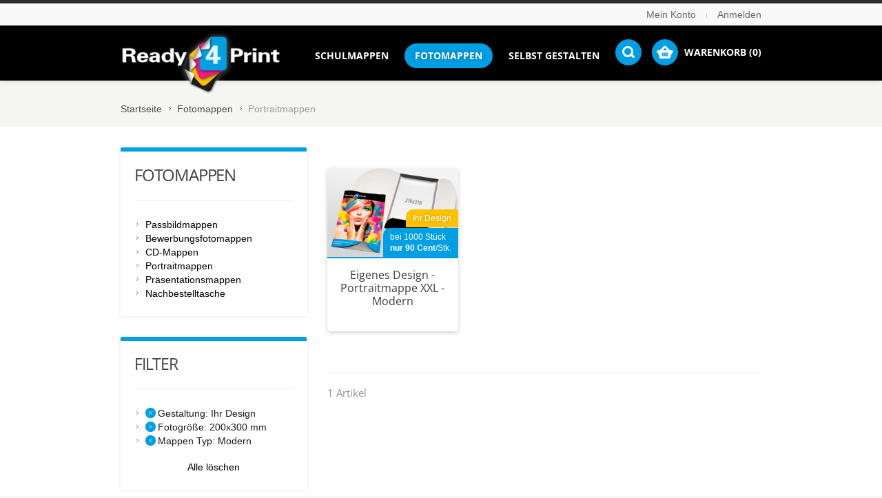

--- FILE ---
content_type: text/html; charset=UTF-8
request_url: https://www.ready4print.de/fotomappen-drucken/portraitmappen?bay_folder_design=23&bay_folder_type=30&bay_photo_dimension=34&dir=asc&limit=30&order=position
body_size: 10801
content:
<!doctype html>
<!-- paulirish.com/2008/conditional-stylesheets-vs-css-hacks-answer-neither/ -->
<!--[if lt IE 7]> <html class="no-js lt-ie9 lt-ie8 lt-ie7" lang="de"> <![endif]-->
<!--[if IE 7]>    <html class="no-js lt-ie9 lt-ie8" lang="de"> <![endif]-->
<!--[if IE 8]>    <html class="no-js lt-ie9" lang="de" xmlns:fb="http://www.facebook.com/2008/fbml"> <![endif]-->
<!-- Consider adding a manifest.appcache: h5bp.com/d/Offline -->
<!--[if gt IE 8]><!--> <html class="no-js" lang="de"> <!--<![endif]-->
<head>
	<script src="https://cloud.ccm19.de/app.js?apiKey=973375bba13650b0484640f954de445fe7d949520816f3b4&amp;domain=61a614b7deadd84ce53c1ca8" referrerpolicy="origin"></script>
<!-- Google tag (gtag.js) -->
<script async src="https://www.googletagmanager.com/gtag/js?id=G-JHLBMYYLDV"></script>
<script>
  window.dataLayer = window.dataLayer || [];
  function gtag(){dataLayer.push(arguments);}
  gtag('js', new Date());

  gtag('config', 'G-JHLBMYYLDV');
</script>
<meta http-equiv="X-UA-Compatible" content="IE=edge" />
<meta name="viewport" content="width=device-width, initial-scale=1, maximum-scale=1, minimum-scale=1, user-scalable=no" />
<meta http-equiv="Content-Type" content="text/html; charset=utf-8" />
<title>Portraitmappen individuell bedruckt | Ready4Print Fotomappen</title>
<meta name="description" content="Portraitmappen &amp; Fotomappen in zahlreichen Formaten selbst gestalten und bedrucken lassen, ideal als Abgabemappen für Fotografen." />
<meta name="keywords" content="" />
<meta name="robots" content="INDEX,FOLLOW" />
<link rel="icon" href="https://www.ready4print.de/media/favicon/websites/5/ready4print_favicon_3.png" type="image/x-icon" />
<link rel="shortcut icon" href="https://www.ready4print.de/media/favicon/websites/5/ready4print_favicon_3.png" type="image/x-icon" />
<link rel="apple-touch-icon" href="https://www.ready4print.de/skin/frontend/shopper/shopper_ready4print/apple-touch-icon.png" />
<link rel="apple-touch-icon" sizes="72x72" href="https://www.ready4print.de/skin/frontend/shopper/shopper_ready4print/apple-touch-icon-72x72.png" />
<link rel="apple-touch-icon" sizes="114x114" href="https://www.ready4print.de/skin/frontend/shopper/shopper_ready4print/apple-touch-icon-114x114.png" />
<!--[if lt IE 7]>
<script type="text/javascript">
//<![CDATA[
    var BLANK_URL = 'https://www.ready4print.de/js/blank.html';
    var BLANK_IMG = 'https://www.ready4print.de/js/spacer.gif';
//]]>
</script>
<![endif]-->
<link rel="stylesheet" type="text/css" href="https://www.ready4print.de/skin/frontend/shopper/default/css/styles.css" media="all" />
<link rel="stylesheet" type="text/css" href="https://www.ready4print.de/skin/frontend/shopper/default/css/widgets.css" media="all" />
<link rel="stylesheet" type="text/css" href="https://www.ready4print.de/skin/frontend/base/default/css/magesetup/default.css" media="all" />
<link rel="stylesheet" type="text/css" href="https://www.ready4print.de/skin/frontend/base/default/lib/personalization/sweet_alert/sweetalert.css" media="all" />
<link rel="stylesheet" type="text/css" href="https://www.ready4print.de/skin/frontend/shopper/default/css/cloud-zoom.css" media="all" />
<link rel="stylesheet" type="text/css" href="https://www.ready4print.de/skin/frontend/shopper/default/js/fancybox/jquery.fancybox-1.3.4.css" media="all" />
<link rel="stylesheet" type="text/css" href="https://www.ready4print.de/skin/frontend/shopper/default/css/slider.css" media="all" />
<link rel="stylesheet" type="text/css" href="https://www.ready4print.de/skin/frontend/shopper/default/css/local.css" media="all" />
<link rel="stylesheet" type="text/css" href="https://www.ready4print.de/skin/frontend/shopper/default/css/responsive.css" media="all" />
<link rel="stylesheet" type="text/css" href="https://www.ready4print.de/skin/frontend/shopper/default/css/mobile.css" media="all" />
<link rel="stylesheet" type="text/css" href="https://www.ready4print.de/skin/frontend/shopper/default/css/animation.css" media="all" />
<link rel="stylesheet" type="text/css" href="https://www.ready4print.de/skin/frontend/shopper/default/css/settings.css" media="all" />
<link rel="stylesheet" type="text/css" href="https://www.ready4print.de/skin/frontend/shopper/default/css/captions.css" media="all" />
<link rel="stylesheet" type="text/css" href="https://www.ready4print.de/skin/frontend/shopper/default/css/options_ready4print_ready4print_de.css" media="all" />
<link rel="stylesheet" type="text/css" href="https://www.ready4print.de/skin/frontend/shopper/default/css/ui/jquery-ui-1.11.4.css" media="all" />
<link rel="stylesheet" type="text/css" href="https://www.ready4print.de/skin/frontend/shopper/shopper_ready4print/fontawesome-free-5.2.0-web/css/all.css" media="all" />
<link rel="stylesheet" type="text/css" href="https://www.ready4print.de/skin/frontend/shopper/shopper_ready4print/css/override.css" media="all" />
<link rel="stylesheet" type="text/css" href="https://www.ready4print.de/skin/frontend/shopper/default/css/ui-lightness/jquery-ui-1.8.23.custom.css" media="all" />
<link rel="stylesheet" type="text/css" href="https://www.ready4print.de/skin/frontend/shopper/default/css/print.css" media="print" />
<script type="text/javascript" src="https://www.ready4print.de/js/prototype/prototype.js"></script>
<script type="text/javascript" src="https://www.ready4print.de/js/lib/ccard.js"></script>
<script type="text/javascript" src="https://www.ready4print.de/js/prototype/validation.js"></script>
<script type="text/javascript" src="https://www.ready4print.de/js/scriptaculous/builder.js"></script>
<script type="text/javascript" src="https://www.ready4print.de/js/scriptaculous/effects.js"></script>
<script type="text/javascript" src="https://www.ready4print.de/js/scriptaculous/dragdrop.js"></script>
<script type="text/javascript" src="https://www.ready4print.de/js/scriptaculous/controls.js"></script>
<script type="text/javascript" src="https://www.ready4print.de/js/scriptaculous/slider.js"></script>
<script type="text/javascript" src="https://www.ready4print.de/js/varien/js.js"></script>
<script type="text/javascript" src="https://www.ready4print.de/js/varien/form.js"></script>
<script type="text/javascript" src="https://www.ready4print.de/js/varien/menu.js"></script>
<script type="text/javascript" src="https://www.ready4print.de/js/mage/translate.js"></script>
<script type="text/javascript" src="https://www.ready4print.de/js/mage/cookies.js"></script>
<script type="text/javascript" src="https://www.ready4print.de/js/queldorei/jquery-1.8.2.min.js"></script>
<script type="text/javascript" src="https://www.ready4print.de/js/queldorei/jquery.noconflict.js"></script>
<script type="text/javascript" src="https://www.ready4print.de/js/queldorei/cloud-zoom.1.0.2.min.js"></script>
<script type="text/javascript" src="https://www.ready4print.de/js/queldorei/swipe.js"></script>
<script type="text/javascript" src="https://www.ready4print.de/js/queldorei/jquery.masonry.min.js"></script>
<script type="text/javascript" src="https://www.ready4print.de/js/queldorei/jquery.ui.totop.js"></script>
<script type="text/javascript" src="https://www.ready4print.de/js/queldorei/jquery.anystretch.min.js"></script>
<script type="text/javascript" src="https://www.ready4print.de/js/queldorei/jquery.mousewheel.js"></script>
<script type="text/javascript" src="https://www.ready4print.de/js/queldorei/jquery.easing.js"></script>
<script type="text/javascript" src="https://www.ready4print.de/js/queldorei/jquery.flexslider-min.js"></script>
<script type="text/javascript" src="https://www.ready4print.de/js/queldorei/jquery.jcarousel.min.js"></script>
<script type="text/javascript" src="https://www.ready4print.de/js/queldorei/jquery.hoverIntent.min.js"></script>
<script type="text/javascript" src="https://www.ready4print.de/js/queldorei/jquery-ui-1.11.4.js"></script>
<script type="text/javascript" src="https://www.ready4print.de/js/ready4print/r4d_custom.js"></script>
<script type="text/javascript" src="https://www.ready4print.de/js/queldorei/jquery-ui-1.8.23.custom.min.js"></script>
<script type="text/javascript" src="https://www.ready4print.de/js/queldorei/jquery.ui.touch-punch.min.js"></script>
<script type="text/javascript" src="https://www.ready4print.de/js/queldorei/jquery.priceslider.js"></script>
<script type="text/javascript" src="https://www.ready4print.de/js/queldorei/jquery.cookie.js"></script>
<script type="text/javascript" src="https://www.ready4print.de/js/queldorei/jquery.blockUI.js"></script>
<script type="text/javascript" src="https://www.ready4print.de/skin/frontend/base/default/lib/personalization/sweet_alert/sweetalert.min.js"></script>
<script type="text/javascript" src="https://www.ready4print.de/skin/frontend/base/default/lib/personalization/sweet_alert/replace_alert.js"></script>
<script type="text/javascript" src="https://www.ready4print.de/skin/frontend/shopper/default/js/fancybox/jquery.fancybox-1.3.4.pack.js"></script>
<script type="text/javascript" src="https://www.ready4print.de/skin/frontend/shopper/default/js/script.js"></script>
<script type="text/javascript" src="https://www.ready4print.de/js/ebizmarts/mailchimp/campaignCatcher.js" async></script>
<link rel="canonical" href="https://www.ready4print.de/fotomappen-drucken/portraitmappen" />
<!--[if lt IE 8]>
<link rel="stylesheet" type="text/css" href="https://www.ready4print.de/skin/frontend/shopper/default/css/styles-ie.css" media="all" />
<![endif]-->
<!--[if lt IE 7]>
<script type="text/javascript" src="https://www.ready4print.de/js/lib/ds-sleight.js"></script>
<script type="text/javascript" src="https://www.ready4print.de/skin/frontend/base/default/js/ie6.js"></script>
<![endif]-->
<!--[if lt IE 9]>
<script type="text/javascript" src="https://www.ready4print.de/js/queldorei/html5shiv.js"></script>
<![endif]-->
<link rel="stylesheet" href="https://www.ready4print.de/skin/frontend/shopper/default/fonts/opensans.css" type="text/css" />
<link rel="stylesheet" href="https://www.ready4print.de/skin/frontend/shopper/default/fonts/opensanscondensed.css" type="text/css" />





<!--<link href='' rel='stylesheet' type='text/css'>-->

<script type="text/javascript">
//<![CDATA[
Mage.Cookies.path     = '/';
Mage.Cookies.domain   = '.www.ready4print.de';
//]]>
</script>

<script type="text/javascript">
//<![CDATA[
optionalZipCountries = [];
//]]>
</script>

<script>var EnableUserId = false; var EnableClientId = false; var EnableOptOut = false;</script><script>EnableOptOut = true;</script>	 <script type="text/javascript">
	
	if (typeof(jQuery) == 'undefined') {
	   document.write("<script type='text/javascript' src='//ajax.googleapis.com/ajax/libs/jquery/1.8.0/jquery.min.js'></scr"+"ipt>");
    }
    if(EnableOptOut){
               // Set to the same value as the web property used on the site
               var gaProperty = '376254394';
       
               // Disable tracking if the opt-out cookie exists.
               var disableStr = "ga-disable-" + gaProperty;
               if (document.cookie.indexOf(disableStr + "=true") > -1) {
                 window[disableStr] = true;
               }
       
               // Opt-out function
               function gaOptout() {
               var expDate = new Date;
               expDate.setMonth(expDate.getMonth() + 26);
                 document.cookie = disableStr + "=true; expires="+expDate.toGMTString()+";path=/";
                 window[disableStr] = true;
               }
    }
	</script> 
		<!-- Google Tag Manager -->	
		<!-- End Google Tag Manager -->
	<script type="text/javascript">
	
        (function(i, s, o, g, r, a, m) {
            i["GoogleAnalyticsObject"] = r;
            i[r] = i[r] || function() {
                (i[r].q = i[r].q || []).push(arguments)
            }, i[r].l = 1 * new Date();
            a = s.createElement(o),
                    m = s.getElementsByTagName(o)[0];
            a.async = 1;
            a.src = g;
            m.parentNode.insertBefore(a, m)
        })(window, document, "script", "//www.google-analytics.com/analytics.js", "ga");
		
		ga('create', '376254394','www.ready4print.de');

		if(EnableUserId){
						if('' != ""){
				    ga('set', '&uid', '' );
			        ga('send', 'event', 'userid', {"nonInteraction": 1});
			}
		}
        ga("require", "displayfeatures");
        if(EnableClientId){
        	ga(function(tracker) {
			tvc_clientID = tracker.get('clientId');
				ga("set", "dimension15", tvc_clientID);
	    	});
        }
		
		/* Set Anonymize ip */
			
							ga('set', 'anonymizeIp', true);
		
		
		/* Complete Anonymize ip*/
				ga('send', 'pageview');
		ga("require", "ec", "ec.js");

        var $t_jQuery = jQuery.noConflict(); 
		
						
			var cg_enable = false;
			var groupIndexed="";
					if(cg_enable){
			 ga('set', groupIndexed, 'Category Page'); 
			}
            var tvc_pgc = {};		
			
          
        					
               t_cat_url = "https://www.ready4print.de/fotomappen-drucken/portraitmappen/portraitmappe-zweiteilig-classic-drucken";
				t_product_url_2 = "https://www.ready4print.de/portraitmappe-zweiteilig-classic-drucken";
                tvc_pgc[t_cat_url] = {'tvc_i': 'PM-2T-C',
                    'tvc_n': 'Eigenes Design - Portraitmappe zweiteilig - Classic',
                    'tvc_p': '1.3900',
                    'tvc_id': '126',
					'tvc_c':'Fotomappen,Selbst gestalten,Portraitmappen',
					'tvc_po':'1',
					'tvc_pi':'1',
					'tvc_b':'',
					'url2':t_product_url_2,
					'visibility':'4',
					'tvc_ss':'In_Stock',
					'tvc_st':"0",
					'tvc_pd':'0%'
								
                }




        					
               t_cat_url = "https://www.ready4print.de/fotomappen-drucken/portraitmappen/portraitmappe-zweiteilig-maxi-classic-drucken";
				t_product_url_2 = "https://www.ready4print.de/portraitmappe-zweiteilig-maxi-classic-drucken";
                tvc_pgc[t_cat_url] = {'tvc_i': 'PM-2T-C-H3',
                    'tvc_n': 'Eigenes Design - Portraitmappe zweiteilig MAXI - Classic',
                    'tvc_p': '1.3900',
                    'tvc_id': '127',
					'tvc_c':'Fotomappen,Selbst gestalten,Portraitmappen',
					'tvc_po':'2',
					'tvc_pi':'2',
					'tvc_b':'',
					'url2':t_product_url_2,
					'visibility':'4',
					'tvc_ss':'In_Stock',
					'tvc_st':"0",
					'tvc_pd':'0%'
								
                }




        					
               t_cat_url = "https://www.ready4print.de/fotomappen-drucken/portraitmappen/portraitmappe-zweiteilig-modern-drucken";
				t_product_url_2 = "https://www.ready4print.de/portraitmappe-zweiteilig-modern-drucken";
                tvc_pgc[t_cat_url] = {'tvc_i': 'PM-2T-M',
                    'tvc_n': 'Eigenes Design - Portraitmappe zweiteilig - Modern',
                    'tvc_p': '1.3900',
                    'tvc_id': '128',
					'tvc_c':'Fotomappen,Selbst gestalten,Portraitmappen',
					'tvc_po':'3',
					'tvc_pi':'3',
					'tvc_b':'',
					'url2':t_product_url_2,
					'visibility':'4',
					'tvc_ss':'In_Stock',
					'tvc_st':"0",
					'tvc_pd':'0%'
								
                }




        					
               t_cat_url = "https://www.ready4print.de/fotomappen-drucken/portraitmappen/portraitmappe-dreiteilig-drucken";
				t_product_url_2 = "https://www.ready4print.de/portraitmappe-dreiteilig-drucken";
                tvc_pgc[t_cat_url] = {'tvc_i': 'PM-3T-C',
                    'tvc_n': 'Eigenes Design - Portraitmappe dreiteilig',
                    'tvc_p': '1.6000',
                    'tvc_id': '129',
					'tvc_c':'Fotomappen,Selbst gestalten,Portraitmappen',
					'tvc_po':'4',
					'tvc_pi':'4',
					'tvc_b':'',
					'url2':t_product_url_2,
					'visibility':'4',
					'tvc_ss':'In_Stock',
					'tvc_st':"0",
					'tvc_pd':'0%'
								
                }




        					
               t_cat_url = "https://www.ready4print.de/fotomappen-drucken/portraitmappen/portraitmappe-xl-classic-drucken";
				t_product_url_2 = "https://www.ready4print.de/portraitmappe-xl-classic-drucken";
                tvc_pgc[t_cat_url] = {'tvc_i': 'PM-XL-C',
                    'tvc_n': 'Eigenes Design - Portraitmappe XL - Classic',
                    'tvc_p': '1.6500',
                    'tvc_id': '130',
					'tvc_c':'Fotomappen,Selbst gestalten,Portraitmappen',
					'tvc_po':'5',
					'tvc_pi':'5',
					'tvc_b':'',
					'url2':t_product_url_2,
					'visibility':'4',
					'tvc_ss':'In_Stock',
					'tvc_st':"0",
					'tvc_pd':'0%'
								
                }




        					
               t_cat_url = "https://www.ready4print.de/fotomappen-drucken/portraitmappen/portraitmappe-xl-modern-drucken";
				t_product_url_2 = "https://www.ready4print.de/portraitmappe-xl-modern-drucken";
                tvc_pgc[t_cat_url] = {'tvc_i': 'PM-XL-M',
                    'tvc_n': 'Eigenes Design - Portraitmappe XL - Modern',
                    'tvc_p': '1.6500',
                    'tvc_id': '131',
					'tvc_c':'Fotomappen,Selbst gestalten,Portraitmappen',
					'tvc_po':'6',
					'tvc_pi':'6',
					'tvc_b':'',
					'url2':t_product_url_2,
					'visibility':'4',
					'tvc_ss':'In_Stock',
					'tvc_st':"0",
					'tvc_pd':'0%'
								
                }




        					
               t_cat_url = "https://www.ready4print.de/fotomappen-drucken/portraitmappen/portraitmappe-xxl-classic-drucken";
				t_product_url_2 = "https://www.ready4print.de/portraitmappe-xxl-classic-drucken";
                tvc_pgc[t_cat_url] = {'tvc_i': 'PM-XXL-C',
                    'tvc_n': 'Eigenes Design - Portraitmappe XXL - Classic',
                    'tvc_p': '2.4500',
                    'tvc_id': '132',
					'tvc_c':'Fotomappen,Selbst gestalten,Portraitmappen',
					'tvc_po':'7',
					'tvc_pi':'7',
					'tvc_b':'',
					'url2':t_product_url_2,
					'visibility':'4',
					'tvc_ss':'In_Stock',
					'tvc_st':"0",
					'tvc_pd':'0%'
								
                }




        					
               t_cat_url = "https://www.ready4print.de/fotomappen-drucken/portraitmappen/portraitmappe-xxl-modern-drucken";
				t_product_url_2 = "https://www.ready4print.de/portraitmappe-xxl-modern-drucken";
                tvc_pgc[t_cat_url] = {'tvc_i': 'PM-XXL-M',
                    'tvc_n': 'Eigenes Design - Portraitmappe XXL - Modern',
                    'tvc_p': '2.4500',
                    'tvc_id': '133',
					'tvc_c':'Fotomappen,Selbst gestalten,Portraitmappen',
					'tvc_po':'8',
					'tvc_pi':'8',
					'tvc_b':'',
					'url2':t_product_url_2,
					'visibility':'4',
					'tvc_ss':'In_Stock',
					'tvc_st':"0",
					'tvc_pd':'0%'
								
                }




        			catName = "Portraitmappen";
			
			exec_tvc_t_c = true;
            
		
            
        
        </script>
    
    <!--Tatvic Enhanced eCommerce Section end -->
<script type="text/javascript">//<![CDATA[
        var Translator = new Translate({"HTML tags are not allowed":"HTML-Tags nicht zul\u00e4ssig","Please select an option.":"Bitte w\u00e4hlen Sie eine Option.","This is a required field.":"Dies ist ein Pflichtfeld.","Please enter a valid number in this field.":"Bitte geben Sie in dieses Feld eine g\u00fcltige Nummer ein.","The value is not within the specified range.":"Der Wert liegt nicht im angegebenen Bereich.","Please use numbers only in this field. Please avoid spaces or other characters such as dots or commas.":"Bitte verwenden Sie in diesem Feld nur Zahlen. Vermeiden Sie bitte Leerzeichen und andere Zeichen, wie Punkt oder Komma.","Please use letters only (a-z or A-Z) in this field.":"Bitte verwenden Sie ausschlie\u00dflich Buchstaben (a-z oder A-Z) in diesem Feld.","Please use only letters (a-z), numbers (0-9) or underscore(_) in this field, first character should be a letter.":"Bitte geben Sie in dieses Feld nur Buchstaben (a-z), Ziffern (0-9) oder Unterstriche (_) ein, das erste Zeichen sollte ein Buchstabe sein.","Please use only letters (a-z or A-Z) or numbers (0-9) only in this field. No spaces or other characters are allowed.":"Bitte verwenden Sie nur Buchstaben (a-z oder A-Z) oder Zahlen (0-9) in diesem Feld. Leerzeichen oder andere Zeichen sind nicht erlaubt.","Please use only letters (a-z or A-Z) or numbers (0-9) or spaces and # only in this field.":"Bitte verwenden Sie nur Buchstaben (a-z oder A-Z) oder Zahlen (0-9) oder Leerzeichen und Rauten (#) in diesem Feld.","Please enter a valid phone number. For example (123) 456-7890 or 123-456-7890.":"Bitte geben Sie eine g\u00fcltige Telefonnummer ein. Zum Beispiel (123)456-7890 oder 123-456-7890.","Please enter a valid fax number. For example (123) 456-7890 or 123-456-7890.":"Bitte geben Sie eine g\u00fcltige Faxnummer an. Zum Beispiel (123) 456-7890 oder 123-456-7890.","Please enter a valid date.":"Bitte geben Sie ein g\u00fcltiges Datum ein.","The From Date value should be less than or equal to the To Date value.":"Der \"von Datum\"-Wert sollte kleiner oder gleich dem \"bis Datum\"-Wert sein.","Please enter a valid email address. For example johndoe@domain.com.":"Bitte geben Sie eine g\u00fcltige E-Mail Adresse ein. Zum Beispiel johndoe@domain.com","Please use only visible characters and spaces.":"Bitte verwenden Sie nur lesbare Zeichen und Leerzeichen.","Please make sure your passwords match.":"Bitte stellen Sie sicher, dass Ihre Passw\u00f6rter \u00fcbereinstimmen.","Please enter a valid URL. Protocol is required (http:\/\/, https:\/\/ or ftp:\/\/)":"Bitte geben Sie eine g\u00fcltige URL mit dem dazugeh\u00f6rigen Protokoll (http:\/\/, https:\/\/ oder ftp:\/\/) an.","Please enter a valid URL. For example http:\/\/www.example.com or www.example.com":"Bitte geben Sie eine g\u00fcltige URL ein, z.B. http:\/\/www.beispiel.com oder www.beispiel.com","Please enter a valid URL Key. For example \"example-page\", \"example-page.html\" or \"anotherlevel\/example-page\".":"Bitte geben Sie einen g\u00fcltigen URL-Schl\u00fcssel an. Zum Beispiel \"beispiel-seite\", \"beispiel-seite.html\" oder \"andereebene\/beispiel-seite\".","Please enter a valid XML-identifier. For example something_1, block5, id-4.":"Bitte geben Sie einen g\u00fcltigen XML-Identifier an. Zum Beispiel irgendwas_1, block5, id-4.","Please enter a valid social security number. For example 123-45-6789.":"Bitte geben Sie eine g\u00fcltige Sozialversicherungsnummer ein. Zum Beispiel 123-45-6789.","Please enter a valid zip code. For example 90602 or 90602-1234.":"Bitte geben Sie eine g\u00fcltige Postleitzahl ein. Zum Beispiel 90602 oder 90602-1234.","Please enter a valid zip code.":"Bitte geben Sie eine g\u00fcltige Postleitzahl ein.","Please use this date format: dd\/mm\/yyyy. For example 17\/03\/2006 for the 17th of March, 2006.":"Bitte verwenden Sie nur dieses Datumsformat: tt\/mm\/jjjj. Zum Beispiel 17\/03\/2006 f\u00fcr den 17. M\u00e4rz 2006.","Please enter a valid $ amount. For example $100.00.":"Bitte geben Sie einen g\u00fcltigen Betrag in US-Dollar ein. Zum Beispiel 100,00 US-Dollar.","Please select one of the above options.":"W\u00e4hlen Sie bitte eine der obigen Optionen aus.","Please select one of the options.":"Bitte w\u00e4hlen Sie eine Option.","Please select State\/Province.":"W\u00e4hlen Sie bitte Staat\/Bundesland aus.","Please enter a number greater than 0 in this field.":"Bitte geben Sie in diesem Feld eine Zahl ein, die gr\u00f6\u00dfer als 0 ist.","Please enter a number 0 or greater in this field.":"Bitte geben Sie eine Zahl in das Feld ein, die 0 oder gr\u00f6\u00dfer ist.","Please enter a valid credit card number.":"Bitte geben Sie eine g\u00fcltige Kreditkartennummer ein.","Credit card number does not match credit card type.":"Kreditkartennummer entspricht nicht dem Kreditkartentyp.","Card type does not match credit card number.":"Kartentyp entspricht nicht der Kreditkartennummer.","Incorrect credit card expiration date.":"Falsches Verfallsdatum der Kreditkarte","Please enter a valid credit card verification number.":"Bitte geben Sie eine g\u00fcltige Kreditkarten-\u00dcberpr\u00fcfungsnummer ein.","Please use only letters (a-z or A-Z), numbers (0-9) or underscore(_) in this field, first character should be a letter.":"Geben Sie in dieses Feld bitte nur Buchstaben (a-z oder A-Z), Ziffern (0-9) oder Unterstreichungszeichen(_) ein; als erstes Zeichen ist nur ein Buchstabe erlaubt.","Please input a valid CSS-length. For example 100px or 77pt or 20em or .5ex or 50%.":"Bitte geben Sie eine g\u00fcltige CSS-L\u00e4nge an. Zum Beispiel 100px oder 77pt oder 20em oder .5ex oder 50%.","Text length does not satisfy specified text range.":"Textl\u00e4nge entspricht nicht dem angegebenen Textbereich.","Please enter a number lower than 100.":"Bitte geben Sie eine Zahl unter 100 ein.","Please select a file":"W\u00e4hlen Sie bitte eine Datei aus","Please enter issue number or start date for switch\/solo card type.":"Bitte geben Sie Ihre Ausgabenummer oder das Erstellungsdatum Ihrer EC-\/Debitkarte an.","Please wait, loading...":"Bitte warten, l\u00e4dt...","This date is a required value.":"Dieses Datum ist ein ben\u00f6tigter Wert.","Please enter a valid day (1-%d).":"Bitte geben Sie einen g\u00fcltigen Tag ein (1-%d).","Please enter a valid month (1-12).":"Bitte geben Sie einen g\u00fcltigen Monat an (1-12).","Please enter a valid year (1900-%d).":"Bitte geben Sie ein g\u00fcltiges Jahr an (1900-%d).","Please enter a valid full date":"Bitte geben Sie ein vollst\u00e4ndiges, g\u00fcltiges Datum an.","Please enter a valid date between %s and %s":"Bitte geben Sie ein g\u00fcltiges Datum zwischen %s und %s an.","Please enter a valid date equal to or greater than %s":"Bitte geben Sie ein g\u00fcltiges Datum gleich oder gr\u00f6\u00dfer als %s an.","Please enter a valid date less than or equal to %s":"Bitte geben Sie ein g\u00fcltiges Datum kleiner oder gleich %s an.","Complete":"Vollst\u00e4ndig","Add Products":"Produkte hinzuf\u00fcgen","Please choose to register or to checkout as a guest":"Bitte registrieren Sie sich oder gehen Sie als Gast zum Checkout","Your order cannot be completed at this time as there is no shipping methods available for it. Please make necessary changes in your shipping address.":"Ihre Bestellung kann derzeit nicht abgeschlossen werden, da keine Versandart hierf\u00fcr verf\u00fcgbar ist. Bitte f\u00fchren Sie die notwendigen Ver\u00e4nderungen bei Ihrer Lieferadresse durch.","Please specify shipping method.":"Bitte w\u00e4hlen Sie eine Versandart aus.","Your order cannot be completed at this time as there is no payment methods available for it.":"Ihre Bestellung kann momentan nicht abgeschlossen werden, da keine Zahlungsmethode zur Verf\u00fcgung steht.","Please specify payment method.":"Bitte geben Sie die Zahlungsmethode an.","Add to Cart":"In den Warenkorb","In Stock":"Auf Lager","Out of Stock":"Nicht auf Lager","Please enter a valid phone number e.g. +49 123 456-1222. Allowed symbols are +, \/, -, (, ) and whitespace.":"Bitte geben Sie eine g\u00fcltige Telefonnummer ein z.B. +49 123 456-1222.<br\/>Erlaubte Symbole sind +, \/, -, (, ) und Leerzeichen.","Your Novalnet Merchant details are now updated. Click the":"Ihre Novalnet-H\u00e4ndlerdaten sind nun aktualisiert. Klicken Sie auf ","button to complete the configuration & save all changes!":", um die Konfiguration abzuschlie\u00dfen und alle \u00c4nderungen zu speichern.","Instalment number":"Ratenzahl","Instalment payment date":"Datum der Ratenzahlung","Monthly instalment amount":"Monatlich f\u00e4llige Rate","Instalment":"Ratenzahlung"});
        //]]></script><script type="text/javascript">
    //<![CDATA[
    var Shopper = {};
    Shopper.url = 'https://www.ready4print.de/';
    Shopper.store = 'ready4print_de';
    Shopper.category = '44';
    Shopper.price_circle = 1;
    Shopper.fixed_header = 0;
    Shopper.totop = 1;
    Shopper.responsive = 1;
    Shopper.quick_view = 0;
    Shopper.shopby_num = '20';
    Shopper.text = {};
    Shopper.text.more = 'more...';
    Shopper.text.less = 'less...';
    Shopper.anystretch_bg = '';
        //]]>
</script>
</head>
	<body class="  catalog-category-view categorypath-fotomappen-drucken-portraitmappen category-portraitmappen two_columns_3">

<!-- Prompt IE 6 users to install Chrome Frame. Remove this if you support IE 6.
     chromium.org/developers/how-tos/chrome-frame-getting-started -->
<!--[if lt IE 7]><p class=chromeframe>Your browser is <em>ancient!</em> <a href="http://browsehappy.com/">Upgrade to a different browser</a> or <a href="http://www.google.com/chromeframe/?redirect=true">install Google Chrome Frame</a> to experience this site.</p><![endif]-->

<div class="wrapper">
        <noscript>
        <div class="global-site-notice noscript">
            <div class="notice-inner">
                <p>
                    <strong>JavaScript scheint in Ihrem Browser deaktiviert zu sein.</strong><br />
                    Sie müssen JavaScript in Ihrem Browser aktivieren um alle Funktionen dieser Webseite nutzen zu können.                </p>
            </div>
        </div>
    </noscript>
    <div class="page">
        

<!-- HEADER BOF -->
<div class="header-container">
    <div class="top-switch-bg">
        <div class="row clearfix">
            <div class="grid_6 select-switch">
                
                
             
            </div>
            <div class="grid_6">
                <ul class="links">
	                        <li ><a href="https://www.ready4print.de/customer/account/" title="Mein Konto" >Mein Konto</a></li>
			            <li class="separator">&nbsp;</li>
			                                			                                <li ><a href="https://www.ready4print.de/customer/account/login/referer/[base64],/" title="Anmelden" >Anmelden</a></li>
			                </ul>
            </div>            
        </div>
    </div>
    <div class="header-wrapper ">
        <header>
                            <div class="row clearfix">
                    <div class="grid_12 ">

                        <a href="https://www.ready4print.de/" title="Ready4Print" class="logo"><strong>Ready4Print</strong><img src="https://www.ready4print.de/media/ready4print/logo/ready4print_logo_528x220.png" alt="Ready4Print" /></a>


                        <!-- NAVIGATION -->
                        <div class="nav-container">
    <div class="nav-top-title"><div class="icon"><span></span><span></span><span></span></div><a href="#">Navigation</a></div>
    <ul id="nav">
        	        <li class="level0 level-top ">
            <a href="https://www.ready4print.de/"><span>Startseite</span></a>
        </li>
                <li  class="level0 nav-1 first level-top"><a href="https://www.ready4print.de/schulmappen-kindergartenmappen"  class="level-top" ><span>Schulmappen</span></a></li><li  class="level0 nav-2 active level-top parent"><a href="https://www.ready4print.de/fotomappen-drucken"  class="level-top" ><span>Fotomappen</span></a><ul class="level0"><li  class="level1 nav-2-1 first"><a href="https://www.ready4print.de/fotomappen-drucken/passbildmappen" ><span>Passbildmappen</span></a></li><li  class="level1 nav-2-2"><a href="https://www.ready4print.de/fotomappen-drucken/bewerbungsfotomappen" ><span>Bewerbungsfotomappen</span></a></li><li  class="level1 nav-2-3"><a href="https://www.ready4print.de/fotomappen-drucken/cd-mappen" ><span>CD-Mappen</span></a></li><li  class="level1 nav-2-4 active"><a href="https://www.ready4print.de/fotomappen-drucken/portraitmappen" ><span>Portraitmappen</span></a></li><li  class="level1 nav-2-5"><a href="https://www.ready4print.de/fotomappen-drucken/praesentationsmappen" ><span>Präsentationsmappen</span></a></li><li  class="level1 nav-2-6 last"><a href="https://www.ready4print.de/fotomappen-drucken/nachbestelltasche" ><span>Nachbestelltasche</span></a></li></ul></li><li  class="level0 nav-3 last level-top"><a href="https://www.ready4print.de/fotomappen-selbst-gestalten"  class="level-top" ><span>Selbst gestalten</span></a></li>    </ul>
</div>
                        <!-- NAVIGATION EOF -->
                        <div class="top-dropdowns clearfix">
                            <!-- cart BOF -->
<div class="cart-top-title"><a href="https://www.ready4print.de/checkout/cart/" class="clearfix"><span class="icon"></span>Shopping cart</a></div>
<div class="cart-top-container">
    <div class="cart-top">
        <a class="summary" href="https://www.ready4print.de/checkout/cart/"></a>
        <span>Warenkorb (0)</span>
    </div>
    <div class="details">
        <div class="details-border"></div>
	                            <p class="a-center">Sie haben keine Artikel in Ihrem Einkaufswagen.</p>
            </div>
</div>
<!-- cart EOF -->                            <div class="compare-top-title"><a href="#" class="clearfix" onclick="popWin('https://www.ready4print.de/catalog/product_compare/index/uenc/[base64],,/','compare','top:0,left:0,width=820,height=600,resizable=yes,scrollbars=yes')"><span class="icon"></span>Vergleichen</a></div>
<div class="compare-top-container">
    <div class="compare-top">
        <a class="summary" href="#" onclick="popWin('https://www.ready4print.de/catalog/product_compare/index/uenc/[base64],,/','compare','top:0,left:0,width=820,height=600,resizable=yes,scrollbars=yes')"></a>
    </div>
    <div class="details">
        <div class="details-border"></div>
            <p class="empty">Sie haben keine Gegenstände zum Vergleich.</p>
        </div>
</div>                            <div class="search-top-container">
    <div class="search-top"></div>
    <div class="search-form">
        <div class="search-form-border"></div>
        <div class="search-top-title"><span class="icon"></span>Suche</div>
        <form id="search_mini_form" action="https://www.ready4print.de/catalogsearch/result/" method="get">
            <div class="form-search">
                <input id="search" type="text" name="q"
                       value="" class="input-text" placeholder="Artikel suchen...">
                <button type="submit" title="Suche"></button>
            </div>
            <div id="search_autocomplete" class="search-autocomplete"></div>
           
        </form>
    </div>
</div>
                        </div>
                                            </div>
                </div>
	            </header>
    </div>
</div>
<!-- HEADER EOF -->
        <div class="main-container col2-left-layout">
			<!-- breadcrumbs BOF -->
<div class="breadcrumbs">
	<div class="row">
    <ul>
                    <li class="home">
                            <a href="https://www.ready4print.de/" title="Zur Startseite gehen">Startseite</a>
                                        <span></span>
                        </li>
                    <li class="category39">
                            <a href="https://www.ready4print.de/fotomappen-drucken" title="">Fotomappen</a>
                                        <span></span>
                        </li>
                    <li class="category44">
                            <strong>Portraitmappen</strong>
                                    </li>
            </ul>
	</div>
</div>
<!-- breadcrumbs EOF -->
            <div class="main row">
                
                <div class="col-main">
                    <div class="col-main-wrap">
                                                	


    <div class="category-products">
        
    
        <ul class="products-grid">
    	        <li class="item">

			
			            <div class="regular">

				<a href="https://www.ready4print.de/fotomappen-drucken/portraitmappen/portraitmappe-xxl-modern-drucken" class="product-image">
                                        <img id="product-collection-image-133" src="https://www.ready4print.de/media/catalog/product/cache/7/small_image/500x340/9df78eab33525d08d6e5fb8d27136e95/p/r/produkt-portraitmappe-xxl-modern-kombiniert-online-drucken.jpg" data-srcX2="https://www.ready4print.de/media/catalog/product/cache/7/small_image/1000x680/9df78eab33525d08d6e5fb8d27136e95/p/r/produkt-portraitmappe-xxl-modern-kombiniert-online-drucken.jpg" width="500" height="340" alt="Eigenes Design - Portraitmappe XXL - Modern" />
                </a>

                <div class="product-info">
                    <div class="adprice">

                        <div class="product-badge product-type-personalized">Ihr Design</div>
                                                    <div class="adprice-unit">bei 1000 Stück</div>
                                                <div class="adprice-amount"><strong>nur 90 <span class="unit unit-cent">Cent</span></strong>/Stk.</div>
                    </div>
                                       <h2 class="product-name"><a href="https://www.ready4print.de/fotomappen-drucken/portraitmappen/portraitmappe-xxl-modern-drucken">Eigenes Design - Portraitmappe XXL - Modern</a></h2>
                </div>
            </div>

            <div class="hover">
                <a href="https://www.ready4print.de/fotomappen-drucken/portraitmappen/portraitmappe-xxl-modern-drucken" class="product-image">

                                                                <img id="product-additional-image-133" src="https://www.ready4print.de/media/catalog/product/cache/7/small_image/500x340/9df78eab33525d08d6e5fb8d27136e95/p/r/produkt-portraitmappe-xxl-modern-geschlossen-online-drucken_1.jpg" data-srcX2="https://www.ready4print.de/media/catalog/product/cache/7/small_image/1000x680/9df78eab33525d08d6e5fb8d27136e95/p/r/produkt-portraitmappe-xxl-modern-geschlossen-online-drucken_1.jpg" width="500" height="340" alt="Eigenes Design - Portraitmappe XXL - Modern" />
                                    </a>

                               <h2 class="product-name"><a href="https://www.ready4print.de/fotomappen-drucken/portraitmappen/portraitmappe-xxl-modern-drucken">Eigenes Design - Portraitmappe XXL - Modern</a></h2>
                				
                <span class="ajax_loading" id='ajax_loading133'><img src='https://www.ready4print.de/skin/frontend/shopper/default/images/ajax-loader.gif'/></span>
            </div>

        </li>
            </ul>
    
    <div class="toolbar-bottom">
        <div class="toolbar">
    <div class="sorter">

        
	    <div class="sort-by toolbar-switch">
            <div class="toolbar-title">
                <label>Sortieren nach</label>
                <span class="current">Reihenfolge</span>
                <select onchange="setLocation(this.value)">
                    <option  selected="selected" value="https://www.ready4print.de/fotomappen-drucken/portraitmappen?bay_folder_design=23&amp;bay_folder_type=30&amp;bay_photo_dimension=34&amp;dir=asc&amp;limit=30&amp;order=position">Reihenfolge</option><option  value="https://www.ready4print.de/fotomappen-drucken/portraitmappen?bay_folder_design=23&amp;bay_folder_type=30&amp;bay_photo_dimension=34&amp;dir=asc&amp;limit=30&amp;order=name">Name</option><option  value="https://www.ready4print.de/fotomappen-drucken/portraitmappen?bay_folder_design=23&amp;bay_folder_type=30&amp;bay_photo_dimension=34&amp;dir=asc&amp;limit=30&amp;order=price">Preis</option><option  value="https://www.ready4print.de/fotomappen-drucken/portraitmappen?bay_folder_design=23&amp;bay_folder_type=30&amp;bay_photo_dimension=34&amp;dir=asc&amp;limit=30&amp;order=sy_productclass">SY Klassifizierung</option>                </select>
            </div>
            <div class="toolbar-dropdown">
                <ul><li class="selected"><a href="https://www.ready4print.de/fotomappen-drucken/portraitmappen?bay_folder_design=23&amp;bay_folder_type=30&amp;bay_photo_dimension=34&amp;dir=asc&amp;limit=30&amp;order=position">Reihenfolge</a></li><li><a href="https://www.ready4print.de/fotomappen-drucken/portraitmappen?bay_folder_design=23&amp;bay_folder_type=30&amp;bay_photo_dimension=34&amp;dir=asc&amp;limit=30&amp;order=name">Name</a></li><li><a href="https://www.ready4print.de/fotomappen-drucken/portraitmappen?bay_folder_design=23&amp;bay_folder_type=30&amp;bay_photo_dimension=34&amp;dir=asc&amp;limit=30&amp;order=price">Preis</a></li><li><a href="https://www.ready4print.de/fotomappen-drucken/portraitmappen?bay_folder_design=23&amp;bay_folder_type=30&amp;bay_photo_dimension=34&amp;dir=asc&amp;limit=30&amp;order=sy_productclass">SY Klassifizierung</a></li></ul>
            </div>
        </div>
        <div class="sort-order">
                            <a class="i_asc_arrow" href="https://www.ready4print.de/fotomappen-drucken/portraitmappen?bay_folder_design=23&amp;bay_folder_type=30&amp;bay_photo_dimension=34&amp;dir=desc&amp;limit=30&amp;order=position" title="In absteigender Reihenfolge"></a>
                    </div>

                <p class="view-mode">
                                    <label>Darstellung als</label>
                                                <strong title="Raster" class="grid">Raster</strong>
                                                                <a href="https://www.ready4print.de/fotomappen-drucken/portraitmappen?bay_folder_design=23&amp;bay_folder_type=30&amp;bay_photo_dimension=34&amp;dir=asc&amp;limit=30&amp;mode=list&amp;order=position" title="Liste" class="list">Liste</a>
                                                </p>
        
                <div class="limiter toolbar-switch">
            <div class="toolbar-title">
                <label>Anzeigen</label>
                <span class="current">30</span>
                <select onchange="setLocation(this.value)">
                    <option  selected="selected" value="https://www.ready4print.de/fotomappen-drucken/portraitmappen?bay_folder_design=23&amp;bay_folder_type=30&amp;bay_photo_dimension=34&amp;dir=asc&amp;limit=30&amp;order=position">30</option><option  value="https://www.ready4print.de/fotomappen-drucken/portraitmappen?bay_folder_design=23&amp;bay_folder_type=30&amp;bay_photo_dimension=34&amp;dir=asc&amp;limit=60&amp;order=position">60</option><option  value="https://www.ready4print.de/fotomappen-drucken/portraitmappen?bay_folder_design=23&amp;bay_folder_type=30&amp;bay_photo_dimension=34&amp;dir=asc&amp;limit=90&amp;order=position">90</option><option  value="https://www.ready4print.de/fotomappen-drucken/portraitmappen?bay_folder_design=23&amp;bay_folder_type=30&amp;bay_photo_dimension=34&amp;dir=asc&amp;limit=120&amp;order=position">120</option><option  value="https://www.ready4print.de/fotomappen-drucken/portraitmappen?bay_folder_design=23&amp;bay_folder_type=30&amp;bay_photo_dimension=34&amp;dir=asc&amp;limit=all&amp;order=position">Alle</option>                </select>
                pro Seite            </div>
            <div class="toolbar-dropdown">
                <ul><li class="selected"><a href="https://www.ready4print.de/fotomappen-drucken/portraitmappen?bay_folder_design=23&amp;bay_folder_type=30&amp;bay_photo_dimension=34&amp;dir=asc&amp;limit=30&amp;order=position">30</a></li><li><a href="https://www.ready4print.de/fotomappen-drucken/portraitmappen?bay_folder_design=23&amp;bay_folder_type=30&amp;bay_photo_dimension=34&amp;dir=asc&amp;limit=60&amp;order=position">60</a></li><li><a href="https://www.ready4print.de/fotomappen-drucken/portraitmappen?bay_folder_design=23&amp;bay_folder_type=30&amp;bay_photo_dimension=34&amp;dir=asc&amp;limit=90&amp;order=position">90</a></li><li><a href="https://www.ready4print.de/fotomappen-drucken/portraitmappen?bay_folder_design=23&amp;bay_folder_type=30&amp;bay_photo_dimension=34&amp;dir=asc&amp;limit=120&amp;order=position">120</a></li><li><a href="https://www.ready4print.de/fotomappen-drucken/portraitmappen?bay_folder_design=23&amp;bay_folder_type=30&amp;bay_photo_dimension=34&amp;dir=asc&amp;limit=all&amp;order=position">Alle</a></li></ul>
            </div>
        </div>

        
    </div>

        <div class="pager">

	    <p class="amount">
                            <strong>1 Artikel</strong>
                    </p>

	    
    
    
    
    
    

    </div>
    </div>
    </div>
</div>
<script type="text/javascript">
    jQuery(function ($j) {
        $j(document).trigger('product-media-loaded', 'listing');
    });
</script>
                    </div>
                </div>
                <div class="col-left sidebar">
                    <div class="block block-left-nav">
    <div class="block-title">
        <strong><span>Fotomappen</span></strong>
    </div>
    <div class="block-content">
	    <ul id="left-nav">
	    <li class="first level0-inactive level0 inactive passbildmappen">
<a href="https://www.ready4print.de/fotomappen-drucken/passbildmappen">Passbildmappen</a>

</li>
<li class="level0-inactive level0 inactive bewerbungsfotomappen">
<a href="https://www.ready4print.de/fotomappen-drucken/bewerbungsfotomappen">Bewerbungsfotomappen</a>

</li>
<li class="level0-inactive level0 inactive cd-mappen">
<a href="https://www.ready4print.de/fotomappen-drucken/cd-mappen">CD-Mappen</a>

</li>
<li class="level0-active level0 active portraitmappen">
<a href="https://www.ready4print.de/fotomappen-drucken/portraitmappen">Portraitmappen</a>

</li>
<li class="level0-inactive level0 inactive pr-sentationsmappen">
<a href="https://www.ready4print.de/fotomappen-drucken/praesentationsmappen">Präsentationsmappen</a>

</li>
<li class="last level0-inactive level0 inactive nachbestelltasche">
<a href="https://www.ready4print.de/fotomappen-drucken/nachbestelltasche">Nachbestelltasche</a>

</li>
	    </ul>
    </div>
</div>




<script>
    jQuery(function() {
      jQuery( "a.shopby_more" ).click(function() {
          jQuery(this).toggleClass( "shopby_more_hide" );
      });
    });
</script>
<div class="block block-layered-nav">
    <div class="block-title">
        <strong><span>Filter</span></strong>
    </div>
    <div class="block-content">
        <div class="currently">
    <p class="block-subtitle">Derzeit einkaufend bei:</p>
    <ol>
            <li>
            <span class="label">Gestaltung:</span> <span class="value">Ihr Design</span>
                            <a  class="btn-remove" href="https://www.ready4print.de/fotomappen-drucken/portraitmappen?bay_folder_type=30&amp;bay_photo_dimension=34&amp;dir=asc&amp;limit=30&amp;order=position" title="Diesen Gegenstand entfernen">Diesen Gegenstand entfernen</a>
                    </li>
            <li>
            <span class="label">Fotogröße:</span> <span class="value">200x300 mm</span>
                            <a  class="btn-remove" href="https://www.ready4print.de/fotomappen-drucken/portraitmappen?bay_folder_design=23&amp;bay_folder_type=30&amp;dir=asc&amp;limit=30&amp;order=position" title="Diesen Gegenstand entfernen">Diesen Gegenstand entfernen</a>
                    </li>
            <li>
            <span class="label">Mappen Typ:</span> <span class="value">Modern</span>
                            <a  class="btn-remove" href="https://www.ready4print.de/fotomappen-drucken/portraitmappen?bay_folder_design=23&amp;bay_photo_dimension=34&amp;dir=asc&amp;limit=30&amp;order=position" title="Diesen Gegenstand entfernen">Diesen Gegenstand entfernen</a>
                    </li>
        </ol>
</div>
	    		    <div class="actions"><br/><a href="https://www.ready4print.de/fotomappen-drucken/portraitmappen?dir=asc&amp;limit=30&amp;order=position">Alle löschen</a></div>
	                </div>
</div>




                </div>
            </div>
            <!-- footer BOF -->
<div class="footer-container">
                <div class="footer-top">
        <div class="row clearfix">
            <h3 class="footer-header">Noch Fragen? Wir helfen Ihnen gerne!</h3>
<div>Schreiben Sie uns oder rufen Sie uns kostenlos an:</div>
<a href="/kontakt" class="btn btn--transparent">E-Mail schreiben</a> <span><i class="fas fa-phone"></i> 0800-1013300</span>        </div>
    </div>
            <div class="footer-info">
        <div class="row clearfix facebook">

            <div class="grid_3 footer-information">
                <h4>Informationen</h4>
<div class="block-content">
<ul>
<li><a href="https://www.ready4print.de/faq">FAQ</a></li>
<li><a href="https://www.ready4print.de/gestaltungshilfe">Gestaltungshilfe</a></li>
<li><a href="https://www.ready4print.de/zahlung-versand">Zahlung und Versand</a></li>
<li><a href="https://www.ready4print.de/ueber-uns">Wir &uuml;ber uns</a></li>
<li><a href="https://www.ready4print.de/widerrufsbelehrung-agb">Widerrufsbelehrung &amp; AGB</a></li>
<li><a href="https://www.ready4print.de/datenschutz">Datenschutz</a></li>
<li><a href="https://www.ready4print.de/kontakt">Kontakt</a></li>
<li><a href="https://www.ready4print.de/impressum">Impressum</a></li>
</ul>
</div>            </div>

            <div class="grid_3 footer-kategorien">
                <h4>Produkte</h4>
<div class="block-content">
<ul>
<li><a href="/fotomappen-drucken">Fotomappen</a></li>
<li><a href="/schulmappen-kindergartenmappen">Schulmappen</a></li>
<li><a href="/fotomappen-selbst-gestalten">Selbst gestalten</a></li>
</ul>
</div>            </div>

            <div class="grid_3 footer-zahlungsarten filter">
                <h4>Zahlungsarten</h4>
<div class="block-content">
<ul>
<li><a href="https://www.ready4print.de/zahlung-versand"><img alt="" src="https://www.ready4print.de/media/wysiwyg/footer_banners/footer/zahlungsarten/rechnung.png" /></a></li>
<li><a href="https://www.ready4print.de/zahlung-versand"><img alt="" src="https://www.ready4print.de/media/wysiwyg/footer_banners/footer/zahlungsarten/paypal.png" /></a></li>
<li><a href="https://www.ready4print.de/zahlung-versand"><img alt="" src="https://www.ready4print.de/media/wysiwyg/footer_banners/footer/zahlungsarten/sofort.png" /></a></li>
<li><a href="https://www.ready4print.de/zahlung-versand"><img alt="" src="https://www.ready4print.de/media/wysiwyg/footer_banners/footer/zahlungsarten/kreditkarte.png" /></a></li>
</ul>
</div>            </div>

			
        </div>
    </div>
                <footer class="row clearfix">
        <div class="grid_6">
            <address>&copy; Ready4Print.de 2021. Alle Rechte vorbehalten.</address>
        </div>
        <div class="grid_6">
                    </div>
    </footer>
</div>
<!-- footer EOF -->
        </div>
                


<script type="text/javascript">
    if ('NodeList' in window) {
        if (!NodeList.prototype.each && NodeList.prototype.forEach) {
            NodeList.prototype.each = NodeList.prototype.forEach;
        }
    }

    Array.prototype.reduce = function (callback, initialVal) {
        var accumulator = (initialVal === undefined) ? undefined : initialVal;

        for (var i = 0; i < this.length; i++) {
            if (accumulator !== undefined) {
                accumulator = callback.call(undefined, accumulator, this[i], i, this);
            } else {
                accumulator = this[i];
            }
        }

        return accumulator;
    }
</script>
    </div>
</div>
</body>
</html>


--- FILE ---
content_type: text/css
request_url: https://www.ready4print.de/skin/frontend/shopper/default/css/cloud-zoom.css
body_size: 499
content:

/* This is the moving lens square underneath the mouse pointer. */
.cloud-zoom-lens {
	border: 1px solid #ededed;
	margin:-1px;	/* Set this to minus the border thickness. */
	background-color:#fff;	
	cursor:move;		
}

/* This is for the title text. */
.cloud-zoom-title {
	font-family:Arial, Helvetica, sans-serif;
	position:absolute !important;
	background-color:#000;
	color:#fff;
	padding:3px;
	width:100%;
	text-align:center;	
	font-weight:bold;
	font-size:10px;
	top:0px;
}

/* This is the zoom window. */
.cloud-zoom-big {
    margin-left:10px;
    background-repeat:no-repeat;
    background-color:#ffffff;
	border:2px solid white;
	overflow:hidden;
    -moz-box-shadow:0 0 10px #ddd;
    -webkit-box-shadow:0 0 10px #ddd;
    box-shadow:0 0 10px #ddd;
}

/* This is the loading message. */
.cloud-zoom-loading {
	color:white;	
	background:#222;
	padding:3px;
	border:1px solid #000;
}

.mousetrap {background:url(../images/spacer.gif) 0 0 !important; }



--- FILE ---
content_type: text/css
request_url: https://www.ready4print.de/skin/frontend/shopper/default/css/options_ready4print_ready4print_de.css
body_size: 3204
content:
/**~~ Shopper v2.1.3 ~~**/
/**~~ Theme Font ~~**/
.checkout-onepage-success .sub-title,
.product-tabs li a,
.contacts-index-index .fieldset h2.legend,
.std h1, .std h2, .std h3, .std h4,
.page-title h1, .page-title h2,
.cart-top span,
.cart-top-title,
.compare-top-title,
.search-top-container .search-form .search-top-title,
.footer-info h4,
.price-box .price,
nav .nav-top-title, .nav-container .nav-top-title,
#queldoreiNav>li>a,
#queldoreiNav li.custom-block div.sub-wrapper strong,
#nav>li>a, #mobile-nav>li>a,
#nav li.custom-block ul li strong,
.wide-navigation #nav ul.level0 > li > a,
.homepage-banners a .content strong,
.slider-container h3,
.slider-container .jcarousel-list h3,
.category-description h1,
.category-description strong,
.products-grid h3,
.cart .cart-collaterals h2,
#shopping-cart-totals-table strong,
#product-customer-reviews .review-title,
.add-review h3.title,
#customer-reviews .form-add h2,
.top-opc li .number,
.opc .step-title,
.opc h3,
.block .block-title strong,
.cms-index-index .block .block-title strong,
.block-poll .question,
.block-layered-nav dt,
.product-tabs-accordion h2.tab-heading a,
.product-category-title,
.page-head h3,
.product-view h1,
.product-view h2,
.product-view .box-tags h3,.product-view .box-tags .form-add label,
.product-view .product-additional .block .block-title strong,
.box-up-sell2 h3,
.box-up-sell2 .jcarousel-list h3,
.flexslider .slides .content strong,
.product-slider-container h2,
.ui-tabs .ui-tabs-nav li,
.ui-tabs .ui-tabs-nav li a,
.replyTitle h2, .commentTitle h2,
.blog-title h1, .postTitle h1,
.postTitle h2, .postTitle h2 a,
.blog-title h1, .postTitle h1,
.block-slider .slides > li strong,
.block-slider .slides > li strong.block-slider-title                            { font-family:"Open Sans"}
/**~~ Theme Color ~~**/
button.button span,
.quick-view,
#fancybox-close:hover,
button.btn-cart.ajax-cart span,
.qty-elements a, div.summary-collapse:before,
.flexslider:hover a:hover,
.btn-remove, .btn-edit,
.cart-top > a,
.cart-top-container .details-border,
.cart-top-title a span.icon,
.compare-top,
.compare-top-container .details-border,
.compare-top-title a span.icon,
.search-top,
.search-form-border,
.search-top-container .search-form .search-top-title span.icon,
.footer-info ul.twitterList li span.tweet-icon,
.footer-info ul.social li a:hover,
.footer-info .block-control:hover,
.footer-info .block-control-hide:hover,
.products-grid .hover .price-box,
.products-grid .hover .button-container button.button span span em,
.products-list .button-container .btn-add-cart span,
.data-table .btn-remove2,
.data-table .btn-edit2,
.top-opc li.allow:hover .number,
.product-view .add-to-links li:hover span.icon,
.flex-control-paging li a:hover,
.flex-control-paging li a.flex-active,
#toTop,
.jcarousel-prev-horizontal:hover,
.jcarousel-next-horizontal:hover,
#fancybox-right-ico:hover, #fancybox-left-ico:hover,
.product-view .box-up-sell .jcarousel-next-horizontal:hover,
.product-view .box-up-sell .jcarousel-prev-horizontal:hover,
nav .nav-top-title:hover, .nav-container .nav-top-title:hover,
nav .nav-top-title.active, .nav-container .nav-top-title.active,
nav .nav-top-title div.icon span, .nav-container .nav-top-title div.icon span,
.blog-icon .inner,
.blog-icon .blog-comments:hover,
.block-blog.block-blog-tags li a:hover,
.postWrapper:hover .blog-icon .blog-comments,
.blog-cat-view .blog-img-wrap .blog-img-link-hover,
.blog-index-list .blog-img-wrap .blog-img-link-hover,
.clean_tabs .ui-tabs ul.ui-tabs-nav li:hover:after,
.clean_tabs .ui-tabs ul.ui-tabs-nav li.ui-tabs-active:after,
.tags-list li a:hover,
.block-tags .block-content li a:hover,
.tp-bullets.simplebullets.preview4 .bullet:hover, 
.tp-bullets.simplebullets.preview4 .bullet.selected,
.tp-bullets.simplebullets.round .bullet:hover, 
.tp-bullets.simplebullets.round .bullet.selected,
.product-view .box-tags ul.product-tags li:hover,
    .select2-results .select2-highlighted,
    .catalog-product-view .product-view #table_quantity_quantity .selected_qty,
    .catalog-product-view .product-view #table_quantity_quantity tr.selected_qty:nth-of-type(odd),
    .select2-container .select2-choice .select2-arrow
    /*.my-account a.link-reorder */
    { background-color:#009ee3}
    .print_setup #connectFiles
    { background-color:#009ee3 !important}

    .product-view #product_part_container,
	.product-view #steckdosen_container,
    .product-view #product_part_options,
    .product-view #price_quantity_container,
    .product-view #informations_selections_container #informations_container,
    .product-view #informations_selections_container #selections_container,
    .product-view #product_info,
	.product-view .box-tags ul.product-tags li:hover { border-color:#009ee3 !important}

    .product-view.upload-product .part.active,
    .attribute_tab div.active {
    border-top-color:#009ee3 !important;
    }

.tags-list li a:hover,
.block-tags .block-content li a:hover,
.product-view .box-tags ul.product-tags li:hover a                                { border-color:#009ee3}

/*-- hover --*/
button.button:hover span,
.btn-remove:hover,
.btn-edit:hover,
.quick-view:hover,
.data-table .btn-edit:hover,
.data-table .btn-remove:hover,
.products-grid .hover .button-container button.button:hover span span em        { background-color:#393431;}

button.button_white span                                                        { background-color: #fff;}
button.button_white:hover span                                                  { background:#009ee3}

/*-- invert styles --*/
button.invert span,
.buttons-set .back-link a,
.cart-shipping button.button span,
.cart-coupon button.button span,
.compare-top-container .details .actions a:before,
.block-compare .block-content .actions a:before                                 { background-color:#393431;}
/*-- invert styles theme hover --*/
button.invert:hover span,
.buttons-set .back-link a:hover,
.cart-shipping button.button:hover span,
.cart-coupon button.button:hover span,

.block .block-content a.shopby_more:hover,
.block .block-content a.shopby_more_hide,
.block .block-content a.shopby_more_hide:hover                                  { background-color:#009ee3}


/***** iPad Smaller than 959px *****/
@media only screen and (max-width: 959px) {
    #queldoreiNav>li>a, #nav>li>a, #mobile-nav>li>a {border-radius:3px;}
    #queldoreiNav>li>a:hover, #nav>li>a:hover, #mobile-nav>li>a:hover,
    #queldoreiNav>li.over>a, #nav>li.over>a, #mobile-nav>li.over>a,
    #queldoreiNav>li.active>a, #nav>li.active>a, #mobile-nav>li.active>a        { background-color:#009ee3; color:#fff; border-radius:3px;}
}
/***** iPad Smaller than 479px *****/
@media only screen and (max-width: 479px) {
    .nav-container .nav-top-title                                               { background-color:#009ee3}
    .nav-container .nav-top-title div.icon span                                 { background-color: #fff;}
    .nav-container .nav-top-title:hover                                         { background-color: #322c29;}
}

.footer-info a,
.price-box .price,
.pager .pages li a:hover,
.pager .pages .current,
.cms-contacts-page .contact_block p a,
.toolbar-dropdown ul li a:hover, .toolbar-dropdown ul li.selected a,
.products-grid .add-to-links li span,
.opc h3, .opc h4,
.block-progress dt:before,
#checkout-step-login .block-checkout-register ul.ul li:before
{color:#009ee3}

.footer-info .information ul li:before, .footer-info ul.disc li:before,
#checkout-step-login .block-checkout-register ul.ul li:before,
.block-progress dt:before                                                       { background-color:#009ee3}

.cart-top-container .details-border:before                                      { border-color: transparent transparent #009ee3 transparent;}
.compare-top-container .details-border:before                                   { border-color: transparent transparent #009ee3 transparent;}
.search-form-border:before                                                      { border-color: transparent transparent #009ee3 transparent;}
#queldoreiNav>li>a:hover>span,
#queldoreiNav>li.over>a>span,
#queldoreiNav>li.active>a>span,
#nav>li>a:hover>span,
#nav>li.over>a>span,
#nav>li.active>a>span,
#mobile-nav>li>a:hover>span,
#mobile-nav>li.over>a>span,
#mobile-nav>li.active>a>span,
.cart .cart-collaterals .cart-block,
.opc .step,
.block,
.cms-index-index .block,
.block-login,
.cart .cart-collaterals .cart-block,
.cform_wrap,
.white-border-wrap,
.cms-contacts-page .cform_wrap,
.product-tabs li.active,
.product-tabs-container h2.active,
body .ui-accordion h2.ui-state-active, 
body .ui-tabs .ui-tabs-nav li.ui-tabs-active,
add-comments,
#customer-reviews                                                               { border-top-color:#009ee3;}

body .clean_tabs .ui-accordion h2.ui-state-active                               { border-top-color:#009ee3;}

/** links hover color **/
.page-title a.link-reorder:hover,.page-title a.link-print:hover,
.box-account .box-head a:hover,
.dashboard .box-reviews li.item a:hover,
.dashboard .box .box-title a:hover,
.box-content address a:hover,
.addresses-list a:hover,
.header-container .links li a:hover,
.block .block-content a:hover, .block .block-content li a:hover, .block .block-content li.item a:hover,
.cms-index-index .block .block-content a:hover, .cms-index-index .block .block-content li a:hover, .cms-index-index .block .block-content li.item a:hover,
.block-layered-nav .block-content dd li a:hover,
body.blog-post-view .postView .postDetails > div a:hover,
.no-rating a:hover, .ratings a:hover,
button.aw-blog-read-more span span,
.product-view .box-up-sell .product-name:hover,
.data-table td a:hover                                                          { color:#009ee3}


.header-container, header.fixed                                                 { background-color:#000000}

#queldoreiNav > li > a, #nav > li > a, #mobile-nav > li > a                     { color:#ffffff}

.slider {background-color:#ffffff}

body, .main-container, .footer-container .product-slider-container {background-color:#f7f7f7}
.block .block-content a, .block .block-content li a, .block .block-content li.item a,
.cms-index-index .block .block-content a, .cms-index-index .block .block-content li a, .cms-index-index .block .block-content li.item a,
.block-layered-nav .block-content dd li a,
.no-rating a, .ratings a,
.product-view .box-up-sell .product-name,
.data-table td a:hover, .data-table td .product-name a                          { color:#000000}
.data-table td .product-name a                                                  { color:#000000}

.block-tags .block-content li a,
.product-view .box-tags ul.product-tags li,
.product-view .box-tags ul.product-tags li a                                    { color:rgba(0,0,0, 0.76)}
.page-title a.link-reorder:hover,.page-title a.link-print:hover,
.box-account .box-head a:hover,
.dashboard .box-reviews li.item a:hover,
.dashboard .box .box-title a:hover,
.box-content address a:hover,
.addresses-list a:hover,
.block .block-content a:hover, .block .block-content li a:hover, .block .block-content li.item a:hover,
.cms-index-index .block .block-content a:hover, .cms-index-index .block .block-content li a:hover, .cms-index-index .block .block-content li.item a:hover,
.block-layered-nav .block-content dd li a:hover,
.no-rating a:hover, .ratings a:hover,
.product-view .box-up-sell .product-name:hover,
.postTitle h2 a:hover,
.postWrapper:hover .postTitle h2 a,
.data-table td a, .data-table td .product-name a:hover                          { color:#009ee3}
.block-tags .block-content li a:hover,
.product-view .box-tags ul.product-tags li:hover,
.product-view .box-tags ul.product-tags li:hover a                              { color:#fff;}


.page-title-bg,
.col-main-wrap > .blog-title:before,
.page-title:before, .breadcrumbs:before, .page-head h3:before, .product-category-title:before {background-color:#f5f5f3}

.slider-container:before {background-color:#ededed}
.slider-container:before {border-top-color:#e1e1e1}

.top-switch-bg {background-color:#f9f9f9}
.header-switch span.current {color:#1d1c1b}
.header-container .links li a, .header-switch span {color:rgba(29,28,27, 0.65)}

.footer-container {background-color:#000000}
.footer-container, footer a, footer ul.links li a {color:#ffffff}
.footer-banners {background-color:#f7f7f6}
.footer-info {background-color:#000000}
.footer-info {border-top-color:rgba(0, 0, 0, 0)}
.footer-info, .footer-info ul.twitterList li {color:#ffffff}
.footer-info ul.twitterList li span.time-ago {color:rgba(255,255,255, 0.85)}
.footer-info a {color:#ffffff}
.footer-info a:hover {color:#009ee3}

/*.price-box .price {font-family:""}
*/



#slide-timeline {background-color:#2140aa}
   

#queldoreiNav > li > a:hover, #queldoreiNav > li.active > a, #queldoreiNav > li.over > a,
#nav > li > a:hover, #nav > li.active > a, #nav > li.over > a,
#mobile-nav > li > a:hover, #mobile-nav > li.active > a, #mobile-nav > li.over > a {color:#373230}

.compare-top-title, .compare-top-container {display:none !important}

.compare-top-title, .compare-top-container,
.products-grid .add-to-links a.link-compare,
.products-list .add-to-links li:last-child,
.product-view .add-to-links li.compare {display:none !important}


/** Brands slider **/
.brands-slider-container ul.brands li{width:96px;}
.brands-slider-container .jcarousel-clip-horizontal{margin:0 24px;}
@media only screen and (min-width: 960px) and (max-width: 1199px) {
.brands-slider-container .jcarousel-clip-horizontal{margin:0;}
}
@media only screen and (min-width: 768px) and (max-width: 959px) {
.brands-slider-container .jcarousel-clip-horizontal{margin:0;}
}
@media only screen and (min-width: 480px) and (max-width: 767px) {
.brands-slider-container .jcarousel-clip-horizontal{margin:0 36px;}
}
@media only screen and (max-width: 479px) {
.brands-slider-container .jcarousel-clip-horizontal{margin:0 6px;}
}


/**~~ helper classes ~~**/
	.shopper-font {font-family:"Open Sans"}
	.shopper-color {color:#009ee3}
	.shopper-bgcolor {background-color:#009ee3}
	.shopper-menucolor {color:#ffffff}
	.shopper-content_bg {background-color:#f7f7f7}
	.shopper-content_link {color:#000000}
	.shopper-content_link_hover {color:#009ee3}
	.shopper-page_title_bg {background-color:#f5f5f3}


--- FILE ---
content_type: text/css
request_url: https://www.ready4print.de/skin/frontend/shopper/shopper_ready4print/css/override.css
body_size: 9275
content:
@charset "UTF-8";
@font-face {
  font-family: "icomoon";
  src: url("../fonts/icomoon.eot");
  src: url("../fonts/icomoon.eot?#iefix") format("embedded-opentype"), url("../fonts/icomoon.woff") format("woff"), url("../fonts/icomoon.ttf") format("truetype"), url("../fonts/icomoon.svg#icomoon") format("svg");
  font-weight: normal;
  font-style: normal; }
/* =================================================================================== *
 * VARIABLEN
 * =================================================================================== */
/* =================================================================================== *
 * GLOBAL STYLING
 * =================================================================================== */
:root {
  -webkit-tap-highlight-color: transparent; }

::selection {
  background: #009ee3;
  color: white; }

.main-container {
  background: linear-gradient(to bottom, white 3%, #f7f7f7 10%); }

.catalog-category-view .main-container {
  background: white; }

.category-description {
  text-align: left;
  border: none;
  padding: 0; }
  .category-description h1 {
    display: none !important; }
  .category-description h2 {
    margin-bottom: 10px !important; }

.cms-page-view .std h3 {
  margin: 0 0 5px; }

.breadcrumbs ul {
  padding: 32px 15px 16px; }

/*Linke Spalte f├╝r Kategorien*/
/*.sidebar {
  margin-top: 30px;
}*/
.category-products {
  margin: 0 0 50px !important; }

body {
  font-size: 14px; }

p, #product_part_container #side_product_upload .upload_button:before {
  font-family: "Open Sans" !important;
  font-size: 15px !important;
  line-height: 165% !important; }

a {
  color: #009ee3;
  transition: none; }
  a:hover {
    color: #007bb0; }

section {
  margin-bottom: 100px; }

select {
  background-position: right 10px top -283px;
  cursor: pointer; }

select:hover, input:hover, textarea:hover {
  border: 1px solid #c7c7c7; }

.cms-page-view .sidebar {
  margin-top: 40px; }

.price-box {
  display: none; }

.form-list .input-box label {
  width: 100%;
  margin-bottom: 10px; }

.std ol {
  display: block;
  list-style-type: decimal;
  margin: 5px 0 20px;
  font-size: 14px;
  line-height: 24px; }

input.input-text, select {
  height: 40px;
  padding: 5px 25px 5px 10px; }

button.button, button.button span, .buttons-set .back-link a {
  border-radius: 50px; }

button.button_white span {
  background: none; }

/* Rounded Button*/
.btn {
  display: inline-block;
  padding: 12px 25px;
  background: #009ee3;
  border-radius: 100px;
  border: none;
  font-size: 18px;
  color: white;
  font-weight: 400;
  transition: 400ms;
  cursor: pointer; }
  .btn:hover {
    background: #007bb0;
    color: white;
    transition: 400ms; }
  .btn--border {
    background: transparent;
    border: 2px solid #009ee3;
    color: #009ee3; }
    .btn--border:hover {
      background: #009ee3; }
  .btn--transparent {
    background: #ffffff00;
    border: 2px solid white;
    box-shadow: 0 0 5px #00000030;
    text-shadow: 0 0 5px #00000030; }
    .btn--transparent:hover {
      color: white;
      background: #ffffff55;
      transition: 400ms; }

.list-styling, .product-tabs-container .std ul, .short-description .std ul {
  padding: 5px 0 10px 0; }
  .list-styling li, .product-tabs-container .std ul li, .short-description .std ul li {
    font-family: "Open Sans";
    position: relative;
    font-size: 15px;
    padding-left: 20px;
    margin: 4px 0; }
    .list-styling li a, .product-tabs-container .std ul li a, .short-description .std ul li a {
      color: black; }
      .list-styling li a:hover, .product-tabs-container .std ul li a:hover, .short-description .std ul li a:hover {
        color: #009ee3; }
    .list-styling li:before, .product-tabs-container .std ul li:before, .short-description .std ul li:before {
      content: '';
      position: absolute;
      top: 6px;
      left: 2px;
      width: 8px;
      height: 8px;
      border-radius: 50px;
      background: #009ee3; }

aside#global-frontend-message {
  font-family: open sans;
  background: #fdc300;
  font-size: 16px;
  text-align: center;
  padding: 10px; }

.new-label {
  background: url(/media/ready4print/labels.png) 0 0 no-repeat !important; }

/* =================================================================================== *
 * HEADING STYLES
 * =================================================================================== */
.std h1, .std h2 {
  font-family: "Open Sans Condensed";
  font-size: 45px !important;
  font-weight: 700;
  color: #666;
  letter-spacing: 0.02em;
  text-transform: uppercase;
  margin-bottom: 30px;
  line-height: normal; }
  .std h1 span, .std h2 span {
    font-size: 30px;
    font-weight: 300;
    text-transform: none;
    display: block; }

.std h3 {
  font-size: 30px !important;
  font-weight: 300;
  margin-bottom: 15px;
  text-transform: none;
  display: inline-block; }

.page-title {
  padding: 40px 0 26px 0; }

.footer-info h4 {
  font-size: 16px;
  font-weight: 700;
  letter-spacing: -1.0px;
  color: white;
  margin-bottom: 15px; }

:root {
  --sl-pad: 1rem;
  --sl-clr: #ccc; }

.side-lines--single {
  display: flex;
  align-items: center;
  justify-content: space-between;
  width: 100%;
  text-align: center; }
  .side-lines--single:before, .side-lines--single:after {
    content: '';
    flex: 1;
    width: 100%;
    height: 2px;
    background-color: var(--sl-clr); }
  .side-lines--single:before {
    margin-right: var(--sl-pad); }
  .side-lines--single:after {
    margin-left: var(--sl-pad); }
.side-lines--double {
  display: flex;
  align-items: center;
  justify-content: space-between;
  width: 100%;
  text-align: center; }
  .side-lines--double:before, .side-lines--double:after {
    content: '';
    flex: 1;
    width: 100%;
    height: 2px;
    height: 4px;
    border-top: 2px solid var(--sl-clr);
    border-bottom: 2px solid var(--sl-clr); }
  .side-lines--double:before {
    margin-right: var(--sl-pad); }
  .side-lines--double:after {
    margin-left: var(--sl-pad); }

/* =================================================================================== *
 * EFFECTS
 * =================================================================================== */
/*
!* Text Gradient *!
.text-gradient {
  background: linear-gradient(to top right,$grad-col-primary,$grad-col-secondary);
  -webkit-background-clip: text;
  -webkit-text-fill-color: transparent;

  &--hover-animate:hover {
    background: linear-gradient(to right, #3b00ff 0%, #ff0045 50%, #ff0045 50%, #3b00ff 100%);
    background-size: 200% auto;

    -webkit-background-clip: text;
    text-fill-color: transparent;
    -webkit-background-clip: text;
    -webkit-text-fill-color: transparent;

    cursor: default;

    animation: shine 10s linear infinite;
    @keyframes shine {
      to {
        background-position: 200% center;
      }
    }
  }

  &--animate {
    background: linear-gradient(to right, #3b00ff 0%, #ff0045 50%, #ff0045 50%, #3b00ff 100%);
    background-size: 200% auto;

    -webkit-background-clip: text;
    text-fill-color: transparent;
    -webkit-background-clip: text;
    -webkit-text-fill-color: transparent;

    animation: shine 8s linear infinite;
    @keyframes shine {
      to {
        background-position: 200% center;
      }
    }
  }
}
*/
/* Rainbow Gradient Animation*/
@keyframes slide {
  0% {
    background-position-x: 0%; }
  100% {
    background-position-x: 600vw; } }
/* Button Gradient Dynamic Mouseover Position*/
.button-gradient {
  position: relative;
  -webkit-appearance: none;
  -moz-appearance: none;
  appearance: none;
  background: #f72359;
  padding: 1em 2em;
  border: none;
  color: white;
  font-size: 1.2em;
  cursor: pointer;
  outline: none;
  overflow: hidden;
  border-radius: 100px;
  box-shadow: 0 3px 6px #00000030;
  transition: all 300ms; }
  .button-gradient:hover {
    transform: scale(1.03);
    box-shadow: 0 6px 6px #00000030; }
  .button-gradient span {
    position: relative;
    pointer-events: none; }
  .button-gradient:before {
    --size: 0px;
    content: '';
    position: absolute;
    left: var(--x);
    top: var(--y);
    width: var(--size);
    height: var(--size);
    background: radial-gradient(circle closest-side, #4405f7, transparent);
    transform: translate(-50%, -50%);
    transition: opacity .2s ease-in-out,width .2s ease-in-out,height .2s ease-in-out;
    opacity: 0; }
  .button-gradient:hover:before {
    --size: 300px;
    opacity: 1; }

#side_product_upload .button-gradient:hover:before {
  --size: 500px; }

/* Shadow Dynamic */
.dynamic-shadow::after {
  content: '';
  width: 100%;
  height: 100%;
  position: absolute;
  background: inherit;
  top: 0.5rem;
  filter: blur(0.4rem);
  opacity: 0.7;
  z-index: -1; }

/* =================================================================================== *
 * HEADER NAVIGATION
 * =================================================================================== */
.header-container {
  /*Warenkorb/Suche*/ }
  .header-container a.logo {
    margin: 8px 0 -30px 0;
    max-width: 25% !important; }
  .header-container .nav-container {
    vertical-align: text-bottom; }
    .header-container .nav-container #nav {
      width: auto;
      margin: 0 0 0 40px; }
      .header-container .nav-container #nav > li.level0 {
        margin: 3px 8px 3px 0; }
        .header-container .nav-container #nav > li.level0 > a {
          letter-spacing: normal; }
          .header-container .nav-container #nav > li.level0 > a:hover {
            color: white; }
          .header-container .nav-container #nav > li.level0 > a > span {
            padding: 0 15px;
            font-weight: 600;
            display: inline-block;
            background: transparent;
            text-transform: uppercase;
            color: white;
            transition: all 0s ease-out;
            background: linear-gradient(270deg, rgba(59, 0, 255, 0.85), #ff0045, rgba(34, 34, 34, 0), rgba(34, 34, 34, 0));
            background-position: 1% 50%;
            background-size: 300% 300%;
            text-decoration: none;
            border: none;
            border-radius: 100px;
            text-shadow: 0 0 6px #00000045; }
        .header-container .nav-container #nav > li.level0.active > a span, .header-container .nav-container #nav > li.level0:hover > a span {
          color: #fff;
          background-position: 99% 50%;
          background: #009ee3; }
      .header-container .nav-container #nav ul {
        margin: 35px 0 0;
        border-radius: 0 0 10px 10px;
        background: #ffffff;
        border-top: 27px solid black;
        font-size: 15px;
        opacity: 0;
        transition: opacity 200ms; }
        .header-container .nav-container #nav ul a {
          font-size: 15px; }
        .header-container .nav-container #nav ul li.active > a {
          background: transparent !important;
          color: #009ee3 !important; }
        .header-container .nav-container #nav ul.shown-sub {
          opacity: 1;
          display: block; }
          .header-container .nav-container #nav ul.shown-sub a {
            background: none;
            color: black; }
          .header-container .nav-container #nav ul.shown-sub span {
            transition: color 200ms; }
            .header-container .nav-container #nav ul.shown-sub span:hover {
              background: none;
              color: #009ee3;
              transition: color 0ms; }
  .header-container .top-dropdowns {
    margin-top: -20px; }
    .header-container .top-dropdowns .cart-top-container {
      margin: 0 0 0 15px; }
      .header-container .top-dropdowns .cart-top-container .cart-top span {
        color: white;
        cursor: default;
        padding: 9px 15px 0 9px;
        font-weight: 600; }

/*ENDE .header-container*/
/* =================================================================================== *
 * SLIDER
 * =================================================================================== */
.slider {
  padding: 0 0 40px 0; }
  .slider #slide-timeline {
    top: -1px;
    left: -2px;
    height: 5px;
    background: repeating-linear-gradient(-45deg, red 0%, yellow 7.14%, lime 14.28%, cyan 21.42%, cyan 28.56%, blue 35.7%, magenta 42.84%, red 50%);
    background-size: 200vw 200vw;
    -webkit-animation: slide 15s infinite linear forwards;
    filter: blur(5px);
    visibility: hidden; }
  .slider .flexslider .flex-prev {
    left: -100px; }
  .slider .flexslider .flex-next {
    right: -100px; }
  .slider .flexslider:hover .flex-prev {
    left: -60px; }
  .slider .flexslider:hover .flex-next {
    right: -60px; }
  .slider .flexslider .flex-direction-nav a {
    /*
    border: 2px solid white;
    */
    background-color: #ffffff00;
    /*
    box-shadow: 0 0 6px #00000020;
    */
    width: 57px;
    height: 57px; }
  .slider .flexslider .flex-direction-nav .flex-next {
    background-position: 90% 92%; }
    .slider .flexslider .flex-direction-nav .flex-next:hover {
      background-color: #ffffff55; }
  .slider .flexslider .flex-direction-nav .flex-prev {
    background-position: 10% 92%; }
    .slider .flexslider .flex-direction-nav .flex-prev:hover {
      background-color: #ffffff55; }
  .slider .flexslider .flex-control-nav {
    bottom: 0; }
  .slider .flexslider .slides .content {
    margin: 10px 20px;
    text-shadow: 0 3px 6px #00000050; }
    .slider .flexslider .slides .content strong {
      font-family: "Open Sans Condensed";
      font-weight: 700;
      font-size: 45px;
      display: inline-block;
      margin-bottom: 10px;
      padding-bottom: 10px;
      border-bottom: 1px solid #ffffff;
      line-height: 110%;
      color: white; }
      .slider .flexslider .slides .content strong span {
        text-shadow: none; }
    .slider .flexslider .slides .content p, .slider .flexslider .slides .content #product_part_container #side_product_upload .upload_button:before, #product_part_container #side_product_upload .slider .flexslider .slides .content .upload_button:before {
      font-family: "Open Sans Condensed";
      font-weight: 400;
      font-size: 18px !important;
      color: white; }

/*ENDE .slider*/
/* =================================================================================== *
 * HOME
 * =================================================================================== */
/* Category Boxes */
section.flex-container {
  display: flex;
  justify-content: space-between;
  flex-flow: row wrap; }
  section.flex-container .category-box {
    height: auto;
    flex-basis: 32%;
    padding: 60px 40px;
    margin-bottom: 30px;
    box-sizing: border-box;
    box-shadow: 0 2px 6px 0 #00000020;
    background: white;
    text-align: center;
    border-radius: 5px;
    /*
    border-top: 5px solid $magenta-color;
    */
    /*

    button {
      font: {
        family: "Open Sans";
        size: 16px
      }
      padding: 15px 40px;
      border: none;
      border-radius: 40px;
      color: white;
      background-color: $magenta-color;

    }
    */
    /*

    !* Category-Box 1 *!
    &:nth-child(1) {
      border-top: 5px solid $cyan-color;

      q {
        color: $cyan-color;
      }

      button {
        background-color: $cyan-color;

        &.button-gradient:before {
          background: radial-gradient(circle closest-side, $magenta-color, transparent);
        }
      }
    }

    !* Category-Box 2 *!
    &:nth-child(2) {
      border-top: 5px solid $magenta-color;

      .category-box__icon i{
        background: linear-gradient(45deg, $yellow-color, $magenta-color);
        -webkit-background-clip: text;
        -webkit-text-fill-color: transparent;
      }

      button {
        background-color: $magenta-color;

        &.button-gradient:before {
          background: radial-gradient(circle closest-side, $yellow-color, transparent);
        }
      }
    }

    !* Category-Box 3 *!
    &:nth-child(3) {
      border-top: 5px solid $yellow-color;

      .category-box__icon i{
        background: linear-gradient(195deg, #009ee3 0%, #ffd031 80%);
        -webkit-background-clip: text;
        -webkit-text-fill-color: transparent;
      }
      q {
        color: $yellow-color;
      }

      button {
        $yellow: #ffd54d;
        background-color: lighten($yellow-color, 17%);

        &.button-gradient:before {
          background: radial-gradient(circle closest-side, $cyan-color, transparent);
        }
      }
    }
    */ }
    section.flex-container .category-box .category-box__icon {
      display: flex;
      justify-content: center;
      align-items: center;
      width: 150px;
      height: 150px;
      background: white;
      border-radius: 100%;
      margin: 0 auto 30px;
      box-shadow: 0 2px 6px #00000020; }
      section.flex-container .category-box .category-box__icon i {
        font-size: 60px;
        background: black;
        /* For browsers that do not support gradients */
        background: -webkit-linear-gradient(black, black);
        background: -o-linear-gradient(black, black);
        background: -moz-linear-gradient(black, black);
        background: linear-gradient(45deg, #e81c7f, #3b00ff);
        background: #666;
        -webkit-background-clip: text;
        -webkit-text-fill-color: transparent;
        display: block; }
        section.flex-container .category-box .category-box__icon i.school-icon:before {
          content: "\e900";
          font-family: "icomoon";
          font-size: 75px;
          font-style: normal; }
    section.flex-container .category-box:hover .category-box__icon i {
      background: #009ee3;
      -webkit-background-clip: text;
      -webkit-text-fill-color: transparent; }
    section.flex-container .category-box p, section.flex-container .category-box #product_part_container #side_product_upload .upload_button:before, #product_part_container #side_product_upload section.flex-container .category-box .upload_button:before {
      margin-bottom: 30px; }
    section.flex-container .category-box q {
      font-family: "Open Sans";
      font-size: 16px;
      font-weight: 400;
      font-style: italic;
      color: #009ee3;
      display: block;
      margin-bottom: 5px; }

/*ENDE .flex-container*/
/* Benefits Box Fullwidth */
section.fw_container .fullwidth-bg {
  background: white;
  padding: 75px 3% 85px; }
  section.fw_container .fullwidth-bg:before {
    box-shadow: 0 2px 6px #00000020; }
  section.fw_container .fullwidth-bg h2 {
    margin-bottom: 0; }
  section.fw_container .fullwidth-bg h3 {
    margin-bottom: 50px;
    font-size: 24px !important; }
  section.fw_container .fullwidth-bg .flex-container {
    display: flex;
    flex-wrap: wrap;
    justify-content: space-between;
    margin-bottom: 20px; }
    section.fw_container .fullwidth-bg .flex-container .benefit-box {
      flex-basis: 30%;
      height: auto;
      text-align: left; }
      section.fw_container .fullwidth-bg .flex-container .benefit-box i {
        display: flex;
        justify-content: center;
        align-items: center;
        font-size: 20px;
        margin-bottom: 15px;
        color: #ffffff;
        background: linear-gradient(-45deg, #ff0045, #3b00ff);
        background: #009ee3;
        border-radius: 69px;
        padding: 10px;
        width: 30px;
        height: 30px;
        /*Gem position fix*/ }
        section.fw_container .fullwidth-bg .flex-container .benefit-box i.fa-gem:before {
          padding-left: 1px;
          padding-top: 2px; }
      section.fw_container .fullwidth-bg .flex-container .benefit-box span {
        display: inherit;
        padding-left: 65px; }
      section.fw_container .fullwidth-bg .flex-container .benefit-box strong {
        font-size: 16px;
        font-family: "Open Sans";
        display: block;
        margin-bottom: 5px; }

/* ENDE section.fw_container */
/*Review Box*/
section .customer-review h2 {
  margin-bottom: 50px !important; }
section .customer-review p, section .customer-review #product_part_container #side_product_upload .upload_button:before, #product_part_container #side_product_upload section .customer-review .upload_button:before {
  margin-bottom: 10px; }
section .customer-review .grid_3 > strong {
  font-size: 16px;
  display: block;
  margin-bottom: 5px; }
section .customer-review .customer-review__rating {
  color: #ffd600;
  font-size: 18px;
  margin-bottom: 5px; }

/* FAQ Box*/
section.faq-section .faq-container {
  padding-bottom: 30px; }
  section.faq-section .faq-container .faq-accordion {
    font-family: "Open Sans";
    font-size: 24px;
    font-weight: 300;
    font-weight: 300;
    background-color: transparent;
    color: #444;
    cursor: pointer;
    padding: 30px 20px 20px 0;
    width: 100%;
    text-align: left;
    border: none;
    outline: none;
    transition: 0.4s; }
    section.faq-section .faq-container .faq-accordion:first-child {
      padding: 10px 20px 20px 0; }
    section.faq-section .faq-container .faq-accordion:hover {
      color: #009ee3;
      transition: none; }
    section.faq-section .faq-container .faq-accordion:after {
      content: "\002B";
      font-size: 30px;
      line-height: 34px;
      color: #ccc;
      float: right;
      position: relative;
      left: 20px; }
    section.faq-section .faq-container .faq-accordion.active:after {
      content: "\2212"; }
  section.faq-section .faq-container .active, section.faq-section .faq-container .accordion:hover {
    background-color: transparent;
    color: #009ee3; }
  section.faq-section .faq-container .panel {
    border-bottom: 1px solid #ccc;
    background-color: transparent;
    max-height: 0;
    overflow: hidden;
    transition: max-height 0.5s cubic-bezier(0.09, 0.54, 0.25, 1); }
    section.faq-section .faq-container .panel .panel-container {
      padding: 0 0 30px; }

/* ENDE section.faq-section */
/* =================================================================================== *
 * PRODUCT LIST
 * =================================================================================== */
.category-image {
  margin: 0 0 -1px; }

.category-description h1 {
  background: linear-gradient(to top right, #ff0045, #3b00ff);
  -webkit-background-clip: text;
  -webkit-text-fill-color: transparent;
  margin-bottom: 20px; }
.category-description p, .category-description #product_part_container #side_product_upload .upload_button:before, #product_part_container #side_product_upload .category-description .upload_button:before {
  margin: 10px 0 0; }

.products-grid {
  margin-top: 30px;
  margin-bottom: 30px; }
  .products-grid .product-image {
    margin: 0 !important; }
    .products-grid .product-image img {
      border-radius: 5px 5px 0 0;
      border-bottom: 2px solid #009ee3; }
  .products-grid li.item .regular {
    border: none;
    border-radius: 5px;
    box-shadow: 0 2px 6px 0 #00000030; }
    .products-grid li.item .regular .product-info {
      height: auto !important;
      position: relative;
      min-height: 87px;
      text-align: center; }
  .products-grid .adprice {
    font-family: arial;
    font-size: 12px;
    position: absolute;
    z-index: 2;
    bottom: 89px;
    right: 0;
    background: #009ee3;
    padding: 5px 10px;
    border-radius: 10px 0px 0px 0px;
    color: white;
    text-align: left; }
  .products-grid .product-badge {
    position: absolute;
    z-index: 2;
    top: -27px;
    right: 0;
    color: white;
    padding: 5px 10px;
    border-radius: 10px 0 0 0; }
    .products-grid .product-badge.product-type-personalized {
      background: #fdc300;
      text-shadow: 0 0 6px #00000040; }
    .products-grid .product-badge.product-type-stock {
      background: #666;}
  .products-grid .new-top-left {
    top: -3px;
    left: -3px; }
  .products-grid h2.product-name {
    text-align: center;
    margin: 0 !important;
    display: inline-block;
    font-family: "Open Sans"; }
    .products-grid h2.product-name a {
      margin: 0 !important;
      padding: 15px;
      font-weight: 400 !important; }
  .products-grid .hover {
    border: none;
    border-radius: 5px;
    min-height: auto;
    box-shadow: none !important;
    /* -- Gradient Shadow
        &:before {
          content: '';
          position: absolute;
          height: 101%;
          width: 102%;
          margin-left: -1%;
          margin-top: 1%;
          background: linear-gradient(-45deg, #ff0045, #3b00ff);
          opacity: 0.2;
          filter: blur(3px);
          border-radius: 5px;
          z-index: -1;
        }*/ }
    .products-grid .hover .product-name {
      text-align: center;
      width: 100%; }
      .products-grid .hover .product-name a {
        color: #009ee3 !important; }

/*Badge height fix*/
.category-fotomappen-drucken .product-type-stock {
  bottom: 42px !important; }

.category-passbildmappen .product-type-stock {
  bottom: 42px !important; }

/*Selbst gestalten*/
.designer {
  display: flex;
  flex-flow: row wrap;
  justify-content: space-evenly;
  margin: 30px 0 50px;
  height: 400px;
  font-family: "Open Sans"; }
  .designer p, .designer #product_part_container #side_product_upload .upload_button:before, #product_part_container #side_product_upload .designer .upload_button:before {
    margin-bottom: 10px; }
  .designer h2 {
    font-size: 30px;
    text-transform: uppercase;
    text-align: center;
    width: 100%;
    margin-bottom: 30px; }
  .designer h3 {
    font-size: 30px;
    margin-bottom: 10px;
    color: black; }
  .designer ul {
    font-size: 15px;
    font-weight: 400; }
    .designer ul li {
      line-height: 1.6; }
      .designer ul li span {
        font-weight: 700; }
  .designer > span {
    width: 1px;
    margin: 0 30px;
    background-color: #E3E3E3;
    position: relative; }
    .designer > span span {
      position: absolute;
      top: 39%;
      right: -40px;
      font-size: 30px;
      background: white;
      padding: 10px; }
  .designer .designer_left, .designer .designer_right {
    flex-basis: 38%; }
    .designer .designer_left > span, .designer .designer_right > span {
      display: inherit;
      padding-left: 100px; }
      .designer .designer_left > span > div, .designer .designer_right > span > div {
        color: #666;
        font-size: 16px;
        font-weight: 700;
        text-transform: uppercase; }
    .designer .designer_left .fas, .designer .designer_right .fas {
      display: flex;
      justify-content: center;
      align-items: center;
      width: 35px;
      height: 35px;
      font-weight: 900;
      color: white;
      background-color: #009ee3;
      font-size: 35px;
      font-variant: normal;
      font-style: normal;
      text-rendering: auto;
      padding: 20px;
      border-radius: 50px; }

/* =================================================================================== *
 * PRODUCT DETAIL
 * =================================================================================== */
.product-img-box .product-image a img {
  width: 100% !important; }

.product-category-title {
  display: none; }

.product-view #product_part_options {
  display: none; }
.product-view .product-img-box .more-views {
  padding: 9px 0; }
.product-view .short-description {
  color: black; }
.product-view .product-shop .no-rating, .product-view .product-shop .delivery-time, .product-view .product-shop .price-box, .product-view .product-shop .tax-details, .product-view .product-shop .availability {
  display: none; }
.product-view .product-shop #quantity-selection label {
  font-size: 16px;
  font-weight: bold;
  color: rgba(0, 0, 0, 0.67); }
.product-view #table_quantity_quantity .selected_qty {
  color: white !important; }
.product-view #table_quantity_quantity tr:hover {
  transition: none !important;
  background: #009ee3 !important;
  color: white; }

.product-tabs-container {
  display: none; }

#product_part_container #side_product_upload .qq-upload-button {
  color: white;
  background-color: #009ee3;
  border-radius: 50px;
  padding: 10px !important;
  height: auto !important;
  transition: all 200ms;
  font-size: 18px; }
  #product_part_container #side_product_upload .qq-upload-button input[type=file]::-webkit-file-upload-button {
    cursor: pointer; }
  #product_part_container #side_product_upload .qq-upload-button:hover {
    cursor: pointer;
    background: #393431;
    transition: 200ms;
    color: white; }
    #product_part_container #side_product_upload .qq-upload-button:hover:before {
      color: white;
      transition: all 200ms; }
  #product_part_container #side_product_upload .qq-upload-button .upload_text {
    display: none; }
  #product_part_container #side_product_upload .qq-upload-button .btn-personalize span span {
    padding: 5px !important;
    font-size: 18px;
    font-weight: 400; }
  #product_part_container #side_product_upload .qq-upload-button:before {
    content: '\f574';
    font-family: "Font Awesome 5 Free";
    margin-right: 15px;
    font-weight: 900;
    font-size: 25px;
    font-variant: normal;
    font-style: normal;
    text-rendering: auto;
    position: relative;
    top: 0; }
#product_part_container #side_product_upload #connectFiles {
  padding: 10px 20px;
  border-radius: 50px !important;
  line-height: normal;
  width: auto; }
  #product_part_container #side_product_upload #connectFiles span {
    white-space: normal;
    font-size: 18px;
    font-weight: 400;
    text-transform: none; }
  #product_part_container #side_product_upload #connectFiles:hover {
    background-color: #393431 !important; }
#product_part_container #side_product_upload .upload_button:before {
  content: 'W\00e4hlen sie zwischen ihrem eigenen Design oder gestalten sie ihre Mappe in unsem Online Editor.'; }
#product_part_container #side_product_upload #pers, #product_part_container #side_product_upload .btn-cart {
  margin-top: 20px !important; }
  #product_part_container #side_product_upload #pers span, #product_part_container #side_product_upload .btn-cart span {
    height: auto; }
    #product_part_container #side_product_upload #pers span span, #product_part_container #side_product_upload .btn-cart span span {
      font-size: 18px !important;
      padding: 4px 20px !important;
      height: auto;
      background: none; }
#product_part_container #side_product_upload #pers {
  position: relative;
  margin-top: 40px !important; }
  #product_part_container #side_product_upload #pers:before {
    content: 'ODER';
    position: absolute;
    font-size: 20px;
    font-family: open sans;
    font-weight: 400;
    top: -40px;
    display: block;
    width: 100%;
    pointer-events: none; }
  #product_part_container #side_product_upload #pers span span:before {
    content: '\f303';
    font-family: "Font Awesome 5 Free";
    margin-right: 15px;
    font-weight: 900;
    font-size: 25px;
    font-variant: normal;
    font-style: normal;
    text-rendering: auto;
    position: relative;
    top: 0; }
  #product_part_container #side_product_upload #pers:hover span {
    background: #393431; }
#product_part_container #side_product_upload .btn-cart span span:before {
  content: '\f291';
  font-family: "Font Awesome 5 Free";
  margin-right: 15px;
  font-weight: 900;
  font-size: 25px;
  font-variant: normal;
  font-style: normal;
  text-rendering: auto;
  position: relative;
  top: 0; }
#product_part_container #side_product_upload .upload-product-files .upload-info {
  margin: 5px 0 15px;
  text-align: center; }
  #product_part_container #side_product_upload .upload-product-files .upload-info i {
    color: #009ee3;
    margin-right: 5px; }
  #product_part_container #side_product_upload .upload-product-files .upload-info a {
    color: #009ee3; }
    #product_part_container #side_product_upload .upload-product-files .upload-info a:hover {
      color: #008cca; }
#product_part_container #side_product_upload button.button-gradient {
  font-size: 18px;
  width: 100%;
  background: #009ee3; }
  #product_part_container #side_product_upload button.button-gradient i {
    margin-right: 10px; }
#product_part_container button.button span {
  background: #009ee3; }
  #product_part_container button.button span:hover {
    background: #393431 !important; }

.tierprices-link {
  display: inline-block;
  margin-bottom: 10px; }
  .tierprices-link li:not(:last-child) {
    margin-bottom: 5px;
    padding-bottom: 5px;
    border-bottom: 1px solid #ebebeb; }
  .tierprices-link > span {
    color: #009ee3;
    cursor: pointer; }
  .tierprices-link strong {
    color: #009ee3;
    width: 100px;
    text-align: right;
    float: right; }

.popout-info {
  position: absolute;
  visibility: hidden;
  background: white;
  color: black;
  padding: 25px;
  z-index: 3;
  margin-top: 10px;
  box-shadow: 0 2px 6px #00000020;
  border-radius: 5px; }
  .popout-info h3 {
    font-weight: 700; }

.tierprices-link:hover > .popout-info,
.tierprices-link:focus > .popout-info {
  visibility: visible; }

.personalization-product .tierprices-link {
  display: none; }

#price_quantity_container {
  margin: 20px 0 30px 0 !important; }

#quote, #product_part, .select2-container, #product_part_group {
  display: none !important; }

.product-view .print_setup #add_to_cart_container {
  margin-bottom: 0 !important; }

/* Personalisieren */
.upload_personalization_configuration .download-section, .upload_personalization_configuration .mobile-download-section {
  float: left;
  background: #fff;
  -moz-box-shadow: 0px 0px 6px 0px rgba(0, 0, 0, 0.1);
  -webkit-box-shadow: 0px 0px 6px 0px rgba(0, 0, 0, 0.1);
  box-shadow: 0px 0px 6px 0px rgba(0, 0, 0, 0.1);
  padding: 23px 20px;
  margin: 30px 0 30px 0;
  border: 0;
  border-top: 6px solid #009ee3;
  -moz-border-radius: 2px;
  -webkit-border-radius: 2px;
  box-sizing: border-box; }
  .upload_personalization_configuration .download-section h2, .upload_personalization_configuration .mobile-download-section h2 {
    text-transform: uppercase;
    padding: 15px 0 10px;
    color: #000;
    color: rgba(0, 0, 0, 0.75); }
    .upload_personalization_configuration .download-section h2:first-child, .upload_personalization_configuration .mobile-download-section h2:first-child {
      padding: 0 0 10px; }
  .upload_personalization_configuration .download-section .btn, .upload_personalization_configuration .mobile-download-section .btn {
    background: #7d7d7d;
    padding: 12px 0;
    width: 100%;
    text-align: center;
    transition: 400ms;
    margin: 10px 0; }
    .upload_personalization_configuration .download-section .btn:hover, .upload_personalization_configuration .mobile-download-section .btn:hover {
      background: #393431;
      color: white; }
    .upload_personalization_configuration .download-section .btn i, .upload_personalization_configuration .mobile-download-section .btn i {
      margin-right: 10px; }
  .upload_personalization_configuration .download-section hr, .upload_personalization_configuration .mobile-download-section hr {
    margin: 2em 0; }
.upload_personalization_configuration .mobile-download-section {
  box-shadow: none;
  border-top: none;
  margin: 10px 0 30px 0; }

.mobile-download-section {
  float: none; }

/* =================================================================================== *
 * CHECKOUT
 * =================================================================================== */
.top-opc {
  margin-left: 0; }
  .top-opc li {
    width: auto;
    margin: 0 50px 30px 0; }
    .top-opc li:first-child {
      margin-left: 0; }
    .top-opc li h2 {
      font-weight: 600;
      margin: 10px 0 0;
      font-size: 14px; }
    .top-opc li .number {
      width: 34px;
      height: 34px;
      line-height: 32px; }
    .top-opc li:last-child {
      width: auto; }

#shopping-cart-totals-table td:first-child {
  text-align: right !important; }
#shopping-cart-totals-table tr.summary-total div.summary-collapse:before {
  background-color: #009ee3; }

.item-options dt:after {
  content: ":"; }

.checkout-onepage-index .col-right {
  margin-top: 207px; }

#checkout-review-table-wrapper, #checkout-review-submit {
  border: none !important; }

#checkout-review-table-wrapper .data-table {
  border-top: none; }

#checkout-review-submit {
  background-color: #ffffff !important; }

#checkout-review-table td.last {
  border-right: none; }
#checkout-review-table tr.odd, #checkout-review-table #checkout-review-table tr.even {
  background-color: #ffffff !important; }
#checkout-review-table tfoot tr {
  background-color: #ffffff !important; }

#checkout-step-review .buttons-set .page-title {
  margin: 0;
  padding: 15px 0 0 0;
  min-height: 0; }
  #checkout-step-review .buttons-set .page-title h1 {
    font-size: 24px; }
#checkout-step-review .buttons-set .page-title:before {
  background: none; }

.qty-wrap {
  width: 80px; }
  .qty-wrap input {
    width: 60px;
    padding: 5px; }

.data-table td, .data-table th {
  padding: 10px; }

.data-table .td-name, .data-table .td-price, .data-table .td-qty, .data-table .td-price {
  padding: 26px 18px; }

.data-table td.td-edit, .data-table td.td-price, .data-table td.td-wishlist, .data-table td.td-qty {
  padding: 18px; }

.hcd-payment-desc {
  border-left: none !important;
  margin: 0 !important;
  padding: 5px 0 8px 0 !important; }
  .hcd-payment-desc:before {
    content: '\f058';
    font-family: "Font Awesome 5 Free";
    font-style: normal;
    font-size: 17px;
    color: #00bb14;
    margin-right: 5px; }

/* FOOTER
---------------------------------------------------------------------- */
.footer-container {
  font-family: "Open Sans"; }
  .footer-container .footer-top {
    background: linear-gradient(-45deg, #ff0045, #3b00ff);
    background: #262626;
    background-size: 150% 150%;
    background-position: center;
    text-align: center;
    color: white;
    padding: 100px 0;
    font-size: 18px; }
    .footer-container .footer-top .footer-header {
      font-size: 35px;
      font-weight: 300;
      color: white;
      margin-bottom: 20px;
      display: block; }
    .footer-container .footer-top div {
      margin-bottom: 10px; }
    .footer-container .footer-top span {
      margin-left: 10px; }
  .footer-container .footer-info {
    padding: 30px 0; }
    .footer-container .footer-info .footer-zahlungsarten img {
      position: relative;
      top: 3px;
      width: 100px;
      border-radius: 50px;
      margin: 0 7px 7px 0; }
    .footer-container .footer-info ul {
      font-size: 16px;
      font-family: "Open Sans"; }

/*ENDE .footer-container*/
/* =================================================================================== *
 * MEDIA QUERIES
 * =================================================================================== */
/* MOBILE PORTRAIT
---------------------------------------------------------------------- */
@media only screen and (min-width: 320px) {
  /*Media Query Debug*/
  /*.top-switch-bg:before {
    position: absolute;
    font-size: 10px;
    color: #4a4a4a;
    white-space: pre;
  }*/
  /***** HEADER NAVIGATION *****/
  .header-container .nav-container #nav {
    border-radius: 0 0 10px 10px; }
    .header-container .nav-container #nav > li > a {
      background-color: transparent; }
    .header-container .nav-container #nav > li.level0 > a > span {
      display: block; }
  .header-container .nav-container li > a em {
    background-position: 0 -36px; }

  /***** BENEFIT BOX *****/
  section.fw_container .fullwidth-bg .flex-container .benefit-box {
    flex-basis: 100%;
    margin-bottom: 20px; }
    section.fw_container .fullwidth-bg .flex-container .benefit-box:last-child {
      margin-bottom: 0; } }
@media only screen and (min-width: 320px) and (max-width: 479px) {
  /*Media Query Debug*/
  /*
  .top-switch-bg:before {content: 'Mobile Portrait \A min-width:320px - max-width:479px';}
  */
  .header-container header .logo {
    max-width: 70% !important;
    margin: 0 auto; }
  .header-container .top-dropdowns {
    margin-top: 10px;
    left: 8px; }
    .header-container .top-dropdowns .cart-top-container {
      margin-left: 10px; }
  .header-container .nav-container {
    margin-top: 10px; }
    .header-container .nav-container #nav {
      width: 200px;
      margin: 20px 0 0 -30px; }
      .header-container .nav-container #nav ul {
        margin: 0;
        border-radius: 0;
        background: none;
        border: none;
        opacity: 1; }
        .header-container .nav-container #nav ul.level0 > li > a {
          color: white !important; }

  /***** GLOBAL STYLING *****/
  p, #product_part_container #side_product_upload .upload_button:before, .std .fullwidth-bg p, .std .fullwidth-bg #product_part_container #side_product_upload .upload_button:before, #product_part_container #side_product_upload .std .fullwidth-bg .upload_button:before, .list-styling li, .product-tabs-container .std ul li, .short-description .std ul li {
    font-size: 14px;
    line-height: 150%; }

  section {
    margin-bottom: 40px; }

  .seo-text {
    display: none; }

  .new-label {
    width: 86px;
    height: 86px; }

  /***** HEADING STYLES *****/
  .std h1, .std h2 {
    font-size: 40px; }
    .std h1 span, .std h2 span {
      font-size: 25px; }

  .std h3 {
    font-size: 25px; }

  /***** FAQ SECTION *****/
  section.faq-section .faq-container {
    width: 100%; }
    section.faq-section .faq-container .faq-accordion {
      font-size: 20px; }

  /***** CATEGORY BOX *****/
  section.flex-container .category-box {
    flex-basis: 100%;
    padding: 30px 20px; }

  /*FOOTER TOP*/
  .footer-container .footer-top {
    padding: 50px 0; }
    .footer-container .footer-top span {
      font-size: 27px; }

  .designer h2 {
    text-align: left; }
  .designer .designer_left .fas, .designer .designer_right .fas {
    display: none; }
  .designer .designer_left span, .designer .designer_right span {
    padding-left: 0; } }
#printqEffectPicker .pickerInfo, #printqImagePicker .pickerInfo {
  height: 100px; }

@media only screen and (max-width: 480px) {
  .category-products .products-grid li.item, .category-products .products-grid .widget-products .products-grid li.item {
    width: 100% !important; }
  .category-products .products-grid h2.product-name a {
    padding: 15px; } }
/***** END Mobile Portrait *****/
/* MOBILE LANDSCAPE
---------------------------------------------------------------------- */
@media only screen and (min-width: 480px) {
  .header-container .nav-container .nav-top-title {
    border-radius: 50px;
    padding: 0 15px;
    margin-bottom: 14px; } }
@media only screen and (min-width: 480px) and (max-width: 767px) {
  /*Media Query Debug*/
  /*
  .top-switch-bg:before {content: 'Mobile Landscape \A min-width:480px - max-width:767px';}
  */
  .header-container .top-dropdowns {
    top: 111px;
    right: 100px; }
  .header-container header a.logo {
    display: block;
    max-width: 50% !important;
    margin: 0 auto; }
  .header-container .nav-container {
    width: 190px; }
    .header-container .nav-container .nav-top-title {
      margin-top: 0;
      margin-bottom: 15px; }
    .header-container .nav-container #nav {
      margin: 0; }
      .header-container .nav-container #nav ul {
        margin: 0;
        border-radius: 0;
        background: none;
        border: none;
        opacity: 1; }
        .header-container .nav-container #nav ul.level0 > li > a {
          color: white !important; }
      .header-container .nav-container #nav > li.level0 {
        margin: 3px 0; }

  /***** GLOBAL STYLING *****/
  section {
    margin-bottom: 40px; }

  /***** FAQ SECTION *****/
  section.faq-section .faq-container {
    width: 100%; }
    section.faq-section .faq-container .faq-accordion {
      font-size: 20px; }

  /***** CATEGORY BOX *****/
  section.flex-container .category-box {
    flex-basis: 100%;
    padding: 40px 20px; }

  /*FOOTER TOP*/
  .footer-container .footer-top {
    padding: 70px 0; }
    .footer-container .footer-top span {
      font-size: 27px; } }
/***** END Mobile Landscape *****/
@media only screen and (max-width: 767px) {
  .download-section {
    display: none; }

  .btn, .button-gradient {
    font-size: 16px !important; }

  .product-view .product-shop-info .product-name {
    margin-top: 20px; }

  .breadcrumbs ul {
    padding: 15px; }

  .footer-top .footer-header {
    font-size: 30px; }
  .footer-top .btn {
    display: block;
    margin: 20px 10px; }

  /***** HEADING STYLES *****/
  .std h1, .std h2 {
    font-size: 30px !important; }
    .std h1 span, .std h2 span {
      font-size: 25px !important; }

  .std h3 {
    font-size: 25px !important; }

  /***** CHECKOUT *****/
  #review-buttons-container button {
    float: none !important; }

  .checkout-onepage-index .col-right {
    margin-top: 0; }

  .data-table td.td-name, .data-table td.td-price, .data-table td.td-qty, .data-table td.td-price {
    padding: 5px 18px; }

  .data-table .td-title {
    width: 140px; }

  .data-table td.td-name h2 {
    font-size: 22px;
    font-weight: 600; } }
/* MOBILE LARGE
---------------------------------------------------------------------- */
@media only screen and (min-width: 768px) {
  .mobile-download-section {
    display: none; } }
@media only screen and (min-width: 768px) and (max-width: 979px) {
  /*Media Query Debug*/
  /*
  .top-switch-bg:before {content: 'Mobile Large \A min-width:768px - max-width:979px';}
  */
  /***** HEADER NAVIGATION *****/
  .header-container a.logo {
    margin: 8px 0 -20px 0; }
  .header-container .nav-container {
    vertical-align: bottom;
    margin-left: 95px; }
    .header-container .nav-container #nav {
      width: 245px; }
      .header-container .nav-container #nav ul {
        margin: 0;
        border-radius: 0;
        background: none;
        border: none;
        opacity: 1; }
      .header-container .nav-container #nav > li.level0 > a > span {
        color: black;
        text-shadow: none; }
      .header-container .nav-container #nav > li.active > a {
        background: none !important; }
      .header-container .nav-container #nav > li.over > a > em {
        background-color: #009ee3;
        border-radius: 0 50px 50px 0; }
    .header-container .nav-container li > a em {
      background-color: #009ee3;
      border-radius: 0 50px 50px 0; }

  /***** SLIDER *****/
  .slider #flexslider .slides li {
    background-size: 1590px !important;
    height: 248px !important; }
  .slider #flexslider .content {
    width: 250px !important;
    margin: 20px 0 0 15px !important; }
    .slider #flexslider .content strong {
      font-size: 25px; }
    .slider #flexslider .content p, .slider #flexslider .content #product_part_container #side_product_upload .upload_button:before, #product_part_container #side_product_upload .slider #flexslider .content .upload_button:before {
      font-size: 14px; }

  /***** CATEOGRY BOX *****/
  section.flex-container .category-box {
    padding: 40px 20px; }
    section.flex-container .category-box h3 {
      font-size: 27px !important; }
    section.flex-container .category-box p, section.flex-container .category-box #product_part_container #side_product_upload .upload_button:before, #product_part_container #side_product_upload section.flex-container .category-box .upload_button:before {
      min-height: 144px; }

  /***** PRODUCT DETAIL *****/
  .products-grid .adprice {
    font-size: 10px; }
    .products-grid .adprice .product-badge.product-type-stock {
      bottom: 24px; }
    .products-grid .adprice .product-badge.product-type-personalized {
      bottom: 38px; }

  /***** CHECKOUT *****/
  .top-opc li {
    margin: 0 50px 30px 0; }

  .checkout-onepage-index .col-right {
    margin-top: 271px !important; }

  .category-fotomappen-drucken .product-type-stock {
    bottom: 38px !important; } }
@media only screen and (max-width: 979px) {
  .products-grid h2.product-name a {
    padding: 10px;
    font-size: 14px; }

  /*SELBSTGESTALTEN*/
  .designer {
    height: auto; }
    .designer .designer_left, .designer .designer_right {
      flex-basis: 100%; }
    .designer .designer_left {
      margin-bottom: 50px; }
    .designer > span {
      display: none; } }
/***** END Mobile Large *****/
/* DESKTOP SMALL
---------------------------------------------------------------------- */
@media only screen and (min-width: 980px) {
  /***** BENEFIT BOX *****/
  section.fw_container .fullwidth-bg .flex-container .benefit-box {
    flex-basis: 30%; }

  /* FAQ Box*/
  section.faq-section .faq-container {
    width: 80%;
    margin: 0 auto; } }
@media only screen and (min-width: 980px) and (max-width: 1280px) {
  /*Media Query Debug*/
  /*
  .top-switch-bg:before {content: 'Desktop Small \A min-width:980px - max-width:1280px';}
  */
  /***** HEADER NAVIGATION *****/
  .header-container .nav-container #nav {
    margin: 0 0 0 30px; }
    .header-container .nav-container #nav li:first-child {
      display: none; }
    .header-container .nav-container #nav ul {
      margin: 27px 0 0; }
  .header-container a.logo {
    margin: 8px 0 -25px 0; }

  /***** SLIDER *****/
  .slider #flexslider .slides li {
    background-size: 2020px !important;
    height: 315px !important; }
  .slider #flexslider .content {
    width: 290px !important;
    margin-top: 20px !important; }
    .slider #flexslider .content strong {
      font-size: 30px; }
  .slider #flexslider .flex-direction-nav .flex-next, .slider #flexslider .flex-direction-nav .flex-prev {
    margin-top: -200px; }

  .products-grid li.item .regular .product-info {
    min-height: 106px; }
    .products-grid li.item .regular .product-info .adprice {
      bottom: 108px; }

  /***** CATEGORY BOX *****/
  section.flex-container .category-box {
    padding: 40px 20px; }

  .checkout-onepage-index #checkout-step-login .col-right {
    margin-top: 257px; }

  /***** CHECKOUT *****/
  .top-opc li {
    margin: 0 26px 30px 0; }

  /***** SELBSTGESTALTEN *****/
  .designer .designer_left, .designer .designer_right {
    flex-basis: 43%; }
  .designer > span {
    margin: 0 60px; } }
/***** END Desktop Small *****/
/*Checkout Rechnungsadresse*/
@media only screen and (-webkit-min-device-pixel-ratio: 1.5), not all, not all, not all {
  .form-list li.wide select {
    width: 100%; } }

/*# sourceMappingURL=override.css.map */


--- FILE ---
content_type: text/css
request_url: https://www.ready4print.de/skin/frontend/shopper/default/fonts/opensanscondensed.css
body_size: 293
content:
@font-face {
  font-family: 'Open Sans Condensed';
  font-style: normal;
  font-weight: 300;
  src: url('OpenSansCondensed-Light.eot'); /* IE9 Compat Modes */
  src: local(''),
       url('OpenSansCondensed-Light.eot?#iefix') format('embedded-opentype'), /* IE6-IE8 */
       url('OpenSansCondensed-Light.woff2') format('woff2'), /* Super Modern Browsers */
       url('OpenSansCondensed-Light.woff') format('woff'), /* Modern Browsers */
       url('OpenSansCondensed-Light.ttf') format('truetype'); /* Safari, Android, iOS */
}

@font-face {
  font-family: 'Open Sans Condensed';
  font-style: normal;
  font-weight: 700;
  src: url('OpenSansCondensed-Bold.eot'); /* IE9 Compat Modes */
  src: local(''),
       url('OpenSansCondensed-Bold.eot?#iefix') format('embedded-opentype'), /* IE6-IE8 */
       url('OpenSansCondensed-Bold.woff2') format('woff2'), /* Super Modern Browsers */
       url('OpenSansCondensed-Bold.woff') format('woff'), /* Modern Browsers */
       url('OpenSansCondensed-Bold.ttf') format('truetype'); /* Safari, Android, iOS */
}

--- FILE ---
content_type: application/javascript
request_url: https://www.ready4print.de/skin/frontend/base/default/lib/personalization/sweet_alert/replace_alert.js
body_size: 618
content:
(function( proxied ) {
    // var proxied = console.log;
    window.alert = function() {
        if ( typeof swal != "undefined" ) {
            //check if second argument is set, if not then show basic message
            if ( typeof arguments[1] != "undefined" ) {
                //check if success/error/warning message
                if ( arguments[1] == "success" ) {
                    swal( "", arguments[0], "success" );
                }
                else if ( arguments[1] == "error" ) {
                    swal( "", arguments[0], "error" );
                }
                else if ( arguments[1] == "warning" ) {
                    swal( "", arguments[0], "warning" );
                }
                else if ( arguments[1] == "info" ) {
                    swal( "", arguments[0], "info" );
                }
            }
            else {
                swal( "", arguments[0] );
            }
        }
        else {
            return proxied.apply( this, arguments );
        }
    };
})( window.alert );

(function( proxied ) {
    window.customConfirm = function() {
        var baseArguments = arguments;
        if ( typeof swal != "undefined" ) {
            swal( {
                        title              : "",
                        text               : arguments[0],
                        type               : "warning",
                        showCancelButton   : true,
                        confirmButtonColor : "#DD6B55",
                        confirmButtonText  : "Yes!",
                        cancelButtonText   : "No!",
                        closeOnConfirm     : true,
                        closeOnCancel      : true
                    },
                    function( isConfirm ) {
                        if ( isConfirm ) {
                            if ( typeof baseArguments[1] == 'function' )
                                baseArguments[1]();
                        }
                        else {
                            if ( typeof baseArguments[2] == 'function' )
                                baseArguments[2]();
                        }
                    } );
        }
        else {
            if ( confirm( baseArguments[0] ) ) {
                if ( typeof baseArguments[1] == 'function' )
                    baseArguments[1]();
            }
            else {
                if ( typeof baseArguments[2] == 'function' )
                    baseArguments[2]();
            }
        }
    };
})( window.customConfirm );
(function() {
    var close = window.swal.close;
    var previousWindowKeyDown = window.onkeydown;
    window.swal.close = function() {
        close();
        window.onkeydown = previousWindowKeyDown;
    };
})();


--- FILE ---
content_type: application/javascript
request_url: https://www.ready4print.de/js/queldorei/jquery.priceslider.js
body_size: 1094
content:
jQuery.extend({
	getLinkParam: function ( link, param ) {
		var QueryString = (function(a) {
			if (a == "") return {};
			var b = {};
			for (var i = 0; i < a.length; ++i)
			{
				var p=a[i].split('=');
				if (p.length != 2) continue;
				b[p[0]] = decodeURIComponent(p[1].replace(/\+/g, " "));
			}
			return b;
		})(link.substr(link.indexOf('?')+1).split('&'));
		if (typeof(QueryString[param]) == "undefined") return '';
		return QueryString[param];
	}
});

jQuery(function($){

    if (typeof(Queldorei_Priceslider) == "undefined") return;

    function reload(url) {
	    $('#map-popup').detach();
        $.blockUI({ message:null, overlayCSS: {opacity:0.16, zIndex:99999} });
        $('.col-main-wrap').first().load(url, function(){
            $.unblockUI();
            _resizeLimit = {};
            $(window).resize();
            /*$('.col-main .category-products').scrollToMe();*/
        });
    }

    //toolbar sort and per page
    $('.toolbar select').live('change', function(){
        reload($(this).val());
        return false;
    });
    //toolbar
    $('.toolbar .toolbar-dropdown a, .toolbar .sort-order a').live('click', function(){
        reload($(this).attr('href'));
        return false;
    });
    //toolbar view mode
    $('.view-mode a').live('click', function(){
        var slidervalue = $("#slider").slider('values');
        var ids = $("#category").val();
        var correctbaseurl = $('#slider-baseurl').val() + 'priceslider/slider/view?min=' + slidervalue[0] + '&max=' + slidervalue[1] + '&id=' + ids + '&mode=' + $(this).attr('class');
        reload(correctbaseurl);
        return false;
    });
    //pager
    $('.pager .pages a').live('click', function(){
	    $.cookie("queldorei_priceslider_page_"+Queldorei_Priceslider.currency_code+Queldorei_Priceslider.category_id, $.getLinkParam( $(this).attr('href'), 'p'), { path: '/' });
        reload($(this).attr('href'));
        return false;
    });

    //slider
    function reloadProducts() {
        var ids = $("#category").val();
        var slidervalue = jQuery("#slider").slider('values');
        var correctbaseurl = $('#slider-baseurl').val() + 'priceslider/slider/view?min=' + slidervalue[0] + '&max=' + slidervalue[1] + '&id=' + ids;
        if ( Queldorei_Priceslider.request_params != '' ) {
            correctbaseurl += '&' + Queldorei_Priceslider.request_params;
        }
        reload(correctbaseurl);
    }
    $("#slider").slider({range:true,
        min:0,
        max:$("#max-price").val(),
        values:[Queldorei_Priceslider.slider_min, Queldorei_Priceslider.slider_max],
        slide:function (event, ui) {
            $("#slider-min").html(Queldorei_Priceslider.currency+ui.values[0]);
            $("#slider-max").html(Queldorei_Priceslider.currency+ui.values[1]);
            },
	    create:function (event, ui) { reloadProducts(); $('#slider').draggable(); },
        stop:function (event, ui) {
            $.cookie("queldorei_priceslider_min_"+Queldorei_Priceslider.currency_code+Queldorei_Priceslider.category_id, ui.values[0], { path: '/' });
            $.cookie("queldorei_priceslider_max_"+Queldorei_Priceslider.currency_code+Queldorei_Priceslider.category_id, ui.values[1], { path: '/' });
            reloadProducts();
        }
    });
});

--- FILE ---
content_type: application/javascript
request_url: https://www.ready4print.de/js/ready4print/r4d_custom.js
body_size: 528
content:
/*window.onload = function(){ alert("Hi there");}*/

console.log("JS Start");

window.onload = function(){

    /*Gradient Button*/
    var buttons = document.querySelectorAll('.main .button-gradient');
    for(var i = 0; i < buttons.length; i++){

        buttons[i].addEventListener("mousemove", function (e) {
            console.log("element = " + this);
            var rect = e.target.getBoundingClientRect();
            var x = e.clientX - rect.left; //x position within the element.
            var y = e.clientY - rect.top;  //y position within the element.

            e.target.style.setProperty('--x', x + 'px');
            e.target.style.setProperty('--y', y + 'px');

        });
    }

    /*Accordion*/
    var acc = document.getElementsByClassName("faq-accordion");
    for (var i = 0; i < acc.length; i++) {
        acc[i].addEventListener("click", function() {
            this.classList.toggle("active");
            var panel = this.nextElementSibling;
            if (panel.style.maxHeight){
                panel.style.maxHeight = null;
            } else {
                panel.style.maxHeight = panel.scrollHeight + "px";
            }
        });
    }

};
